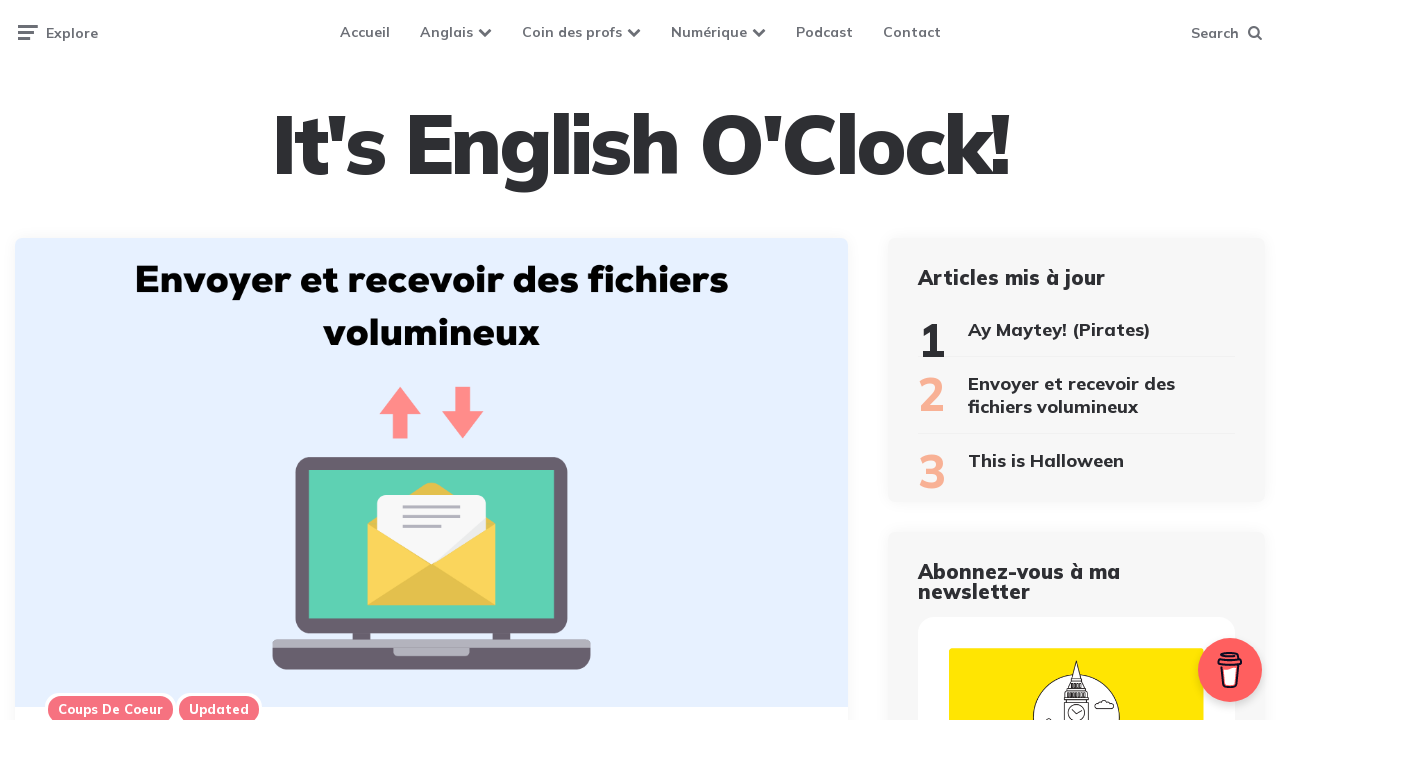

--- FILE ---
content_type: text/html; charset=UTF-8
request_url: https://itsenglishoclock.com/2022/05/15/envoyer-et-recevoir-des-fichiers-volumineux/
body_size: 38163
content:
<!DOCTYPE html>
<html lang="fr-FR">
<head>
<meta charset="UTF-8">
<meta name="viewport" content="width=device-width, initial-scale=1.0">
<link rel="profile" href="http://gmpg.org/xfn/11">

<title>Envoyer et recevoir des fichiers volumineux &#8211; It&#039;s English O&#039;Clock!</title>
<meta name='robots' content='max-image-preview:large' />
<!-- Jetpack Site Verification Tags -->
<link rel='dns-prefetch' href='//stats.wp.com' />
<link rel='dns-prefetch' href='//fonts.googleapis.com' />
<link rel="alternate" type="application/rss+xml" title="It&#039;s English O&#039;Clock! &raquo; Flux" href="https://itsenglishoclock.com/feed/" />
<link rel="alternate" type="application/rss+xml" title="It&#039;s English O&#039;Clock! &raquo; Flux des commentaires" href="https://itsenglishoclock.com/comments/feed/" />
<link rel="alternate" type="application/rss+xml" title="It&#039;s English O&#039;Clock! &raquo; Envoyer et recevoir des fichiers volumineux Flux des commentaires" href="https://itsenglishoclock.com/2022/05/15/envoyer-et-recevoir-des-fichiers-volumineux/feed/" />
<link rel="alternate" title="oEmbed (JSON)" type="application/json+oembed" href="https://itsenglishoclock.com/wp-json/oembed/1.0/embed?url=https%3A%2F%2Fitsenglishoclock.com%2F2022%2F05%2F15%2Fenvoyer-et-recevoir-des-fichiers-volumineux%2F" />
<link rel="alternate" title="oEmbed (XML)" type="text/xml+oembed" href="https://itsenglishoclock.com/wp-json/oembed/1.0/embed?url=https%3A%2F%2Fitsenglishoclock.com%2F2022%2F05%2F15%2Fenvoyer-et-recevoir-des-fichiers-volumineux%2F&#038;format=xml" />
<link rel='stylesheet' id='all-css-7c57f9128ace9e9832868a5f217e6c12' href='https://itsenglishoclock.com/_static/??-eJyVVEty2zAMvVBpNpm4jhedbjLTA/QAGYiEJDT8DUlVo5y+kGTL8k+xFlwA4Hv4PJCyDUJ5l9FlGUxTkUsykQ0GhfatMx60sN5R9lGqxDFt39vwnnJnMG3Y803eYEBboA4RGQApYU4D9uRdCSyMVx9pUzRk9Eqogc9O9F3cxRnofJNFFUnLoa3pJjllGo1J/k3SoiZAg7aHzo3AeIzCYAWq21hyX8M5NrfPQJfVFU1nEZQvS0QZmsKQGkfSdEwiQIwhMYbu0vQ2qCxKH63Yyam0QdJlLdkFSvFYqSBDuRswbQBxPqxLWNWwWWCs5CDbIQsXYoN3fPGQd7F55UflT/W+YUCn0Sli47d/A607+WekHvMYyJjy/S2B1IkMBe+3L4/Rs41JKiK6xbrqbeiPCHUQhooIsTv2x+4rWK5Z5yRj80FDhrL3G+PPjC9RjqUDQ5/XI5/fvC3KJdckzv05jbvJr342mjIOt/TN4TShf2ZzZA8JPmWx3T19X5epJV1hFjWCJlctirGEJwvV8opdoVlPicTXDn/WMS4G39rOn1+3+3W5+30Q0GLyFgceMGZ9B1cs/15EqsnebmCiYgKXCYzgd8Xd9t+FOE2AXz8ekwyrIHgXRnbCVlboMMJysTWE0M0oxzwTqX/sX3is5bnjQd0q7yv+GcY6eo7oC5+v3+bDyGSg6NG/7M+n3Y/X/fN++7L/D7hl098=' type='text/css' media='all' />
<style id='wpa-style-inline-css'>
:root { --admin-bar-top : 7px; }
/*# sourceURL=wpa-style-inline-css */
</style>
<style id='ez-toc-inline-css'>
div#ez-toc-container .ez-toc-title {font-size: 120%;}div#ez-toc-container .ez-toc-title {font-weight: 500;}div#ez-toc-container ul li , div#ez-toc-container ul li a {font-size: 95%;}div#ez-toc-container ul li , div#ez-toc-container ul li a {font-weight: 500;}div#ez-toc-container nav ul ul li {font-size: 90%;}.ez-toc-box-title {font-weight: bold; margin-bottom: 10px; text-align: center; text-transform: uppercase; letter-spacing: 1px; color: #666; padding-bottom: 5px;position:absolute;top:-4%;left:5%;background-color: inherit;transition: top 0.3s ease;}.ez-toc-box-title.toc-closed {top:-25%;}
.ez-toc-container-direction {direction: ltr;}.ez-toc-counter ul{counter-reset: item ;}.ez-toc-counter nav ul li a::before {content: counters(item, '.', decimal) '. ';display: inline-block;counter-increment: item;flex-grow: 0;flex-shrink: 0;margin-right: .2em; float: left; }.ez-toc-widget-direction {direction: ltr;}.ez-toc-widget-container ul{counter-reset: item ;}.ez-toc-widget-container nav ul li a::before {content: counters(item, '.', decimal) '. ';display: inline-block;counter-increment: item;flex-grow: 0;flex-shrink: 0;margin-right: .2em; float: left; }
/*# sourceURL=ez-toc-inline-css */
</style>
<style id='elementor-frontend-inline-css'>
@-webkit-keyframes ha_fadeIn{0%{opacity:0}to{opacity:1}}@keyframes ha_fadeIn{0%{opacity:0}to{opacity:1}}@-webkit-keyframes ha_zoomIn{0%{opacity:0;-webkit-transform:scale3d(.3,.3,.3);transform:scale3d(.3,.3,.3)}50%{opacity:1}}@keyframes ha_zoomIn{0%{opacity:0;-webkit-transform:scale3d(.3,.3,.3);transform:scale3d(.3,.3,.3)}50%{opacity:1}}@-webkit-keyframes ha_rollIn{0%{opacity:0;-webkit-transform:translate3d(-100%,0,0) rotate3d(0,0,1,-120deg);transform:translate3d(-100%,0,0) rotate3d(0,0,1,-120deg)}to{opacity:1}}@keyframes ha_rollIn{0%{opacity:0;-webkit-transform:translate3d(-100%,0,0) rotate3d(0,0,1,-120deg);transform:translate3d(-100%,0,0) rotate3d(0,0,1,-120deg)}to{opacity:1}}@-webkit-keyframes ha_bounce{0%,20%,53%,to{-webkit-animation-timing-function:cubic-bezier(.215,.61,.355,1);animation-timing-function:cubic-bezier(.215,.61,.355,1)}40%,43%{-webkit-transform:translate3d(0,-30px,0) scaleY(1.1);transform:translate3d(0,-30px,0) scaleY(1.1);-webkit-animation-timing-function:cubic-bezier(.755,.05,.855,.06);animation-timing-function:cubic-bezier(.755,.05,.855,.06)}70%{-webkit-transform:translate3d(0,-15px,0) scaleY(1.05);transform:translate3d(0,-15px,0) scaleY(1.05);-webkit-animation-timing-function:cubic-bezier(.755,.05,.855,.06);animation-timing-function:cubic-bezier(.755,.05,.855,.06)}80%{-webkit-transition-timing-function:cubic-bezier(.215,.61,.355,1);transition-timing-function:cubic-bezier(.215,.61,.355,1);-webkit-transform:translate3d(0,0,0) scaleY(.95);transform:translate3d(0,0,0) scaleY(.95)}90%{-webkit-transform:translate3d(0,-4px,0) scaleY(1.02);transform:translate3d(0,-4px,0) scaleY(1.02)}}@keyframes ha_bounce{0%,20%,53%,to{-webkit-animation-timing-function:cubic-bezier(.215,.61,.355,1);animation-timing-function:cubic-bezier(.215,.61,.355,1)}40%,43%{-webkit-transform:translate3d(0,-30px,0) scaleY(1.1);transform:translate3d(0,-30px,0) scaleY(1.1);-webkit-animation-timing-function:cubic-bezier(.755,.05,.855,.06);animation-timing-function:cubic-bezier(.755,.05,.855,.06)}70%{-webkit-transform:translate3d(0,-15px,0) scaleY(1.05);transform:translate3d(0,-15px,0) scaleY(1.05);-webkit-animation-timing-function:cubic-bezier(.755,.05,.855,.06);animation-timing-function:cubic-bezier(.755,.05,.855,.06)}80%{-webkit-transition-timing-function:cubic-bezier(.215,.61,.355,1);transition-timing-function:cubic-bezier(.215,.61,.355,1);-webkit-transform:translate3d(0,0,0) scaleY(.95);transform:translate3d(0,0,0) scaleY(.95)}90%{-webkit-transform:translate3d(0,-4px,0) scaleY(1.02);transform:translate3d(0,-4px,0) scaleY(1.02)}}@-webkit-keyframes ha_bounceIn{0%,20%,40%,60%,80%,to{-webkit-animation-timing-function:cubic-bezier(.215,.61,.355,1);animation-timing-function:cubic-bezier(.215,.61,.355,1)}0%{opacity:0;-webkit-transform:scale3d(.3,.3,.3);transform:scale3d(.3,.3,.3)}20%{-webkit-transform:scale3d(1.1,1.1,1.1);transform:scale3d(1.1,1.1,1.1)}40%{-webkit-transform:scale3d(.9,.9,.9);transform:scale3d(.9,.9,.9)}60%{opacity:1;-webkit-transform:scale3d(1.03,1.03,1.03);transform:scale3d(1.03,1.03,1.03)}80%{-webkit-transform:scale3d(.97,.97,.97);transform:scale3d(.97,.97,.97)}to{opacity:1}}@keyframes ha_bounceIn{0%,20%,40%,60%,80%,to{-webkit-animation-timing-function:cubic-bezier(.215,.61,.355,1);animation-timing-function:cubic-bezier(.215,.61,.355,1)}0%{opacity:0;-webkit-transform:scale3d(.3,.3,.3);transform:scale3d(.3,.3,.3)}20%{-webkit-transform:scale3d(1.1,1.1,1.1);transform:scale3d(1.1,1.1,1.1)}40%{-webkit-transform:scale3d(.9,.9,.9);transform:scale3d(.9,.9,.9)}60%{opacity:1;-webkit-transform:scale3d(1.03,1.03,1.03);transform:scale3d(1.03,1.03,1.03)}80%{-webkit-transform:scale3d(.97,.97,.97);transform:scale3d(.97,.97,.97)}to{opacity:1}}@-webkit-keyframes ha_flipInX{0%{opacity:0;-webkit-transform:perspective(400px) rotate3d(1,0,0,90deg);transform:perspective(400px) rotate3d(1,0,0,90deg);-webkit-animation-timing-function:ease-in;animation-timing-function:ease-in}40%{-webkit-transform:perspective(400px) rotate3d(1,0,0,-20deg);transform:perspective(400px) rotate3d(1,0,0,-20deg);-webkit-animation-timing-function:ease-in;animation-timing-function:ease-in}60%{opacity:1;-webkit-transform:perspective(400px) rotate3d(1,0,0,10deg);transform:perspective(400px) rotate3d(1,0,0,10deg)}80%{-webkit-transform:perspective(400px) rotate3d(1,0,0,-5deg);transform:perspective(400px) rotate3d(1,0,0,-5deg)}}@keyframes ha_flipInX{0%{opacity:0;-webkit-transform:perspective(400px) rotate3d(1,0,0,90deg);transform:perspective(400px) rotate3d(1,0,0,90deg);-webkit-animation-timing-function:ease-in;animation-timing-function:ease-in}40%{-webkit-transform:perspective(400px) rotate3d(1,0,0,-20deg);transform:perspective(400px) rotate3d(1,0,0,-20deg);-webkit-animation-timing-function:ease-in;animation-timing-function:ease-in}60%{opacity:1;-webkit-transform:perspective(400px) rotate3d(1,0,0,10deg);transform:perspective(400px) rotate3d(1,0,0,10deg)}80%{-webkit-transform:perspective(400px) rotate3d(1,0,0,-5deg);transform:perspective(400px) rotate3d(1,0,0,-5deg)}}@-webkit-keyframes ha_flipInY{0%{opacity:0;-webkit-transform:perspective(400px) rotate3d(0,1,0,90deg);transform:perspective(400px) rotate3d(0,1,0,90deg);-webkit-animation-timing-function:ease-in;animation-timing-function:ease-in}40%{-webkit-transform:perspective(400px) rotate3d(0,1,0,-20deg);transform:perspective(400px) rotate3d(0,1,0,-20deg);-webkit-animation-timing-function:ease-in;animation-timing-function:ease-in}60%{opacity:1;-webkit-transform:perspective(400px) rotate3d(0,1,0,10deg);transform:perspective(400px) rotate3d(0,1,0,10deg)}80%{-webkit-transform:perspective(400px) rotate3d(0,1,0,-5deg);transform:perspective(400px) rotate3d(0,1,0,-5deg)}}@keyframes ha_flipInY{0%{opacity:0;-webkit-transform:perspective(400px) rotate3d(0,1,0,90deg);transform:perspective(400px) rotate3d(0,1,0,90deg);-webkit-animation-timing-function:ease-in;animation-timing-function:ease-in}40%{-webkit-transform:perspective(400px) rotate3d(0,1,0,-20deg);transform:perspective(400px) rotate3d(0,1,0,-20deg);-webkit-animation-timing-function:ease-in;animation-timing-function:ease-in}60%{opacity:1;-webkit-transform:perspective(400px) rotate3d(0,1,0,10deg);transform:perspective(400px) rotate3d(0,1,0,10deg)}80%{-webkit-transform:perspective(400px) rotate3d(0,1,0,-5deg);transform:perspective(400px) rotate3d(0,1,0,-5deg)}}@-webkit-keyframes ha_swing{20%{-webkit-transform:rotate3d(0,0,1,15deg);transform:rotate3d(0,0,1,15deg)}40%{-webkit-transform:rotate3d(0,0,1,-10deg);transform:rotate3d(0,0,1,-10deg)}60%{-webkit-transform:rotate3d(0,0,1,5deg);transform:rotate3d(0,0,1,5deg)}80%{-webkit-transform:rotate3d(0,0,1,-5deg);transform:rotate3d(0,0,1,-5deg)}}@keyframes ha_swing{20%{-webkit-transform:rotate3d(0,0,1,15deg);transform:rotate3d(0,0,1,15deg)}40%{-webkit-transform:rotate3d(0,0,1,-10deg);transform:rotate3d(0,0,1,-10deg)}60%{-webkit-transform:rotate3d(0,0,1,5deg);transform:rotate3d(0,0,1,5deg)}80%{-webkit-transform:rotate3d(0,0,1,-5deg);transform:rotate3d(0,0,1,-5deg)}}@-webkit-keyframes ha_slideInDown{0%{visibility:visible;-webkit-transform:translate3d(0,-100%,0);transform:translate3d(0,-100%,0)}}@keyframes ha_slideInDown{0%{visibility:visible;-webkit-transform:translate3d(0,-100%,0);transform:translate3d(0,-100%,0)}}@-webkit-keyframes ha_slideInUp{0%{visibility:visible;-webkit-transform:translate3d(0,100%,0);transform:translate3d(0,100%,0)}}@keyframes ha_slideInUp{0%{visibility:visible;-webkit-transform:translate3d(0,100%,0);transform:translate3d(0,100%,0)}}@-webkit-keyframes ha_slideInLeft{0%{visibility:visible;-webkit-transform:translate3d(-100%,0,0);transform:translate3d(-100%,0,0)}}@keyframes ha_slideInLeft{0%{visibility:visible;-webkit-transform:translate3d(-100%,0,0);transform:translate3d(-100%,0,0)}}@-webkit-keyframes ha_slideInRight{0%{visibility:visible;-webkit-transform:translate3d(100%,0,0);transform:translate3d(100%,0,0)}}@keyframes ha_slideInRight{0%{visibility:visible;-webkit-transform:translate3d(100%,0,0);transform:translate3d(100%,0,0)}}.ha_fadeIn{-webkit-animation-name:ha_fadeIn;animation-name:ha_fadeIn}.ha_zoomIn{-webkit-animation-name:ha_zoomIn;animation-name:ha_zoomIn}.ha_rollIn{-webkit-animation-name:ha_rollIn;animation-name:ha_rollIn}.ha_bounce{-webkit-transform-origin:center bottom;-ms-transform-origin:center bottom;transform-origin:center bottom;-webkit-animation-name:ha_bounce;animation-name:ha_bounce}.ha_bounceIn{-webkit-animation-name:ha_bounceIn;animation-name:ha_bounceIn;-webkit-animation-duration:.75s;-webkit-animation-duration:calc(var(--animate-duration)*.75);animation-duration:.75s;animation-duration:calc(var(--animate-duration)*.75)}.ha_flipInX,.ha_flipInY{-webkit-animation-name:ha_flipInX;animation-name:ha_flipInX;-webkit-backface-visibility:visible!important;backface-visibility:visible!important}.ha_flipInY{-webkit-animation-name:ha_flipInY;animation-name:ha_flipInY}.ha_swing{-webkit-transform-origin:top center;-ms-transform-origin:top center;transform-origin:top center;-webkit-animation-name:ha_swing;animation-name:ha_swing}.ha_slideInDown{-webkit-animation-name:ha_slideInDown;animation-name:ha_slideInDown}.ha_slideInUp{-webkit-animation-name:ha_slideInUp;animation-name:ha_slideInUp}.ha_slideInLeft{-webkit-animation-name:ha_slideInLeft;animation-name:ha_slideInLeft}.ha_slideInRight{-webkit-animation-name:ha_slideInRight;animation-name:ha_slideInRight}.ha-css-transform-yes{-webkit-transition-duration:var(--ha-tfx-transition-duration, .2s);transition-duration:var(--ha-tfx-transition-duration, .2s);-webkit-transition-property:-webkit-transform;transition-property:transform;transition-property:transform,-webkit-transform;-webkit-transform:translate(var(--ha-tfx-translate-x, 0),var(--ha-tfx-translate-y, 0)) scale(var(--ha-tfx-scale-x, 1),var(--ha-tfx-scale-y, 1)) skew(var(--ha-tfx-skew-x, 0),var(--ha-tfx-skew-y, 0)) rotateX(var(--ha-tfx-rotate-x, 0)) rotateY(var(--ha-tfx-rotate-y, 0)) rotateZ(var(--ha-tfx-rotate-z, 0));transform:translate(var(--ha-tfx-translate-x, 0),var(--ha-tfx-translate-y, 0)) scale(var(--ha-tfx-scale-x, 1),var(--ha-tfx-scale-y, 1)) skew(var(--ha-tfx-skew-x, 0),var(--ha-tfx-skew-y, 0)) rotateX(var(--ha-tfx-rotate-x, 0)) rotateY(var(--ha-tfx-rotate-y, 0)) rotateZ(var(--ha-tfx-rotate-z, 0))}.ha-css-transform-yes:hover{-webkit-transform:translate(var(--ha-tfx-translate-x-hover, var(--ha-tfx-translate-x, 0)),var(--ha-tfx-translate-y-hover, var(--ha-tfx-translate-y, 0))) scale(var(--ha-tfx-scale-x-hover, var(--ha-tfx-scale-x, 1)),var(--ha-tfx-scale-y-hover, var(--ha-tfx-scale-y, 1))) skew(var(--ha-tfx-skew-x-hover, var(--ha-tfx-skew-x, 0)),var(--ha-tfx-skew-y-hover, var(--ha-tfx-skew-y, 0))) rotateX(var(--ha-tfx-rotate-x-hover, var(--ha-tfx-rotate-x, 0))) rotateY(var(--ha-tfx-rotate-y-hover, var(--ha-tfx-rotate-y, 0))) rotateZ(var(--ha-tfx-rotate-z-hover, var(--ha-tfx-rotate-z, 0)));transform:translate(var(--ha-tfx-translate-x-hover, var(--ha-tfx-translate-x, 0)),var(--ha-tfx-translate-y-hover, var(--ha-tfx-translate-y, 0))) scale(var(--ha-tfx-scale-x-hover, var(--ha-tfx-scale-x, 1)),var(--ha-tfx-scale-y-hover, var(--ha-tfx-scale-y, 1))) skew(var(--ha-tfx-skew-x-hover, var(--ha-tfx-skew-x, 0)),var(--ha-tfx-skew-y-hover, var(--ha-tfx-skew-y, 0))) rotateX(var(--ha-tfx-rotate-x-hover, var(--ha-tfx-rotate-x, 0))) rotateY(var(--ha-tfx-rotate-y-hover, var(--ha-tfx-rotate-y, 0))) rotateZ(var(--ha-tfx-rotate-z-hover, var(--ha-tfx-rotate-z, 0)))}.happy-addon>.elementor-widget-container{word-wrap:break-word;overflow-wrap:break-word}.happy-addon>.elementor-widget-container,.happy-addon>.elementor-widget-container *{-webkit-box-sizing:border-box;box-sizing:border-box}.happy-addon:not(:has(.elementor-widget-container)),.happy-addon:not(:has(.elementor-widget-container)) *{-webkit-box-sizing:border-box;box-sizing:border-box;word-wrap:break-word;overflow-wrap:break-word}.happy-addon p:empty{display:none}.happy-addon .elementor-inline-editing{min-height:auto!important}.happy-addon-pro img{max-width:100%;height:auto;-o-object-fit:cover;object-fit:cover}.ha-screen-reader-text{position:absolute;overflow:hidden;clip:rect(1px,1px,1px,1px);margin:-1px;padding:0;width:1px;height:1px;border:0;word-wrap:normal!important;-webkit-clip-path:inset(50%);clip-path:inset(50%)}.ha-has-bg-overlay>.elementor-widget-container{position:relative;z-index:1}.ha-has-bg-overlay>.elementor-widget-container:before{position:absolute;top:0;left:0;z-index:-1;width:100%;height:100%;content:""}.ha-has-bg-overlay:not(:has(.elementor-widget-container)){position:relative;z-index:1}.ha-has-bg-overlay:not(:has(.elementor-widget-container)):before{position:absolute;top:0;left:0;z-index:-1;width:100%;height:100%;content:""}.ha-popup--is-enabled .ha-js-popup,.ha-popup--is-enabled .ha-js-popup img{cursor:-webkit-zoom-in!important;cursor:zoom-in!important}.mfp-wrap .mfp-arrow,.mfp-wrap .mfp-close{background-color:transparent}.mfp-wrap .mfp-arrow:focus,.mfp-wrap .mfp-close:focus{outline-width:thin}.ha-advanced-tooltip-enable{position:relative;cursor:pointer;--ha-tooltip-arrow-color:black;--ha-tooltip-arrow-distance:0}.ha-advanced-tooltip-enable .ha-advanced-tooltip-content{position:absolute;z-index:999;display:none;padding:5px 0;width:120px;height:auto;border-radius:6px;background-color:#000;color:#fff;text-align:center;opacity:0}.ha-advanced-tooltip-enable .ha-advanced-tooltip-content::after{position:absolute;border-width:5px;border-style:solid;content:""}.ha-advanced-tooltip-enable .ha-advanced-tooltip-content.no-arrow::after{visibility:hidden}.ha-advanced-tooltip-enable .ha-advanced-tooltip-content.show{display:inline-block;opacity:1}.ha-advanced-tooltip-enable.ha-advanced-tooltip-top .ha-advanced-tooltip-content,body[data-elementor-device-mode=tablet] .ha-advanced-tooltip-enable.ha-advanced-tooltip-tablet-top .ha-advanced-tooltip-content{top:unset;right:0;bottom:calc(101% + var(--ha-tooltip-arrow-distance));left:0;margin:0 auto}.ha-advanced-tooltip-enable.ha-advanced-tooltip-top .ha-advanced-tooltip-content::after,body[data-elementor-device-mode=tablet] .ha-advanced-tooltip-enable.ha-advanced-tooltip-tablet-top .ha-advanced-tooltip-content::after{top:100%;right:unset;bottom:unset;left:50%;border-color:var(--ha-tooltip-arrow-color) transparent transparent transparent;-webkit-transform:translateX(-50%);-ms-transform:translateX(-50%);transform:translateX(-50%)}.ha-advanced-tooltip-enable.ha-advanced-tooltip-bottom .ha-advanced-tooltip-content,body[data-elementor-device-mode=tablet] .ha-advanced-tooltip-enable.ha-advanced-tooltip-tablet-bottom .ha-advanced-tooltip-content{top:calc(101% + var(--ha-tooltip-arrow-distance));right:0;bottom:unset;left:0;margin:0 auto}.ha-advanced-tooltip-enable.ha-advanced-tooltip-bottom .ha-advanced-tooltip-content::after,body[data-elementor-device-mode=tablet] .ha-advanced-tooltip-enable.ha-advanced-tooltip-tablet-bottom .ha-advanced-tooltip-content::after{top:unset;right:unset;bottom:100%;left:50%;border-color:transparent transparent var(--ha-tooltip-arrow-color) transparent;-webkit-transform:translateX(-50%);-ms-transform:translateX(-50%);transform:translateX(-50%)}.ha-advanced-tooltip-enable.ha-advanced-tooltip-left .ha-advanced-tooltip-content,body[data-elementor-device-mode=tablet] .ha-advanced-tooltip-enable.ha-advanced-tooltip-tablet-left .ha-advanced-tooltip-content{top:50%;right:calc(101% + var(--ha-tooltip-arrow-distance));bottom:unset;left:unset;-webkit-transform:translateY(-50%);-ms-transform:translateY(-50%);transform:translateY(-50%)}.ha-advanced-tooltip-enable.ha-advanced-tooltip-left .ha-advanced-tooltip-content::after,body[data-elementor-device-mode=tablet] .ha-advanced-tooltip-enable.ha-advanced-tooltip-tablet-left .ha-advanced-tooltip-content::after{top:50%;right:unset;bottom:unset;left:100%;border-color:transparent transparent transparent var(--ha-tooltip-arrow-color);-webkit-transform:translateY(-50%);-ms-transform:translateY(-50%);transform:translateY(-50%)}.ha-advanced-tooltip-enable.ha-advanced-tooltip-right .ha-advanced-tooltip-content,body[data-elementor-device-mode=tablet] .ha-advanced-tooltip-enable.ha-advanced-tooltip-tablet-right .ha-advanced-tooltip-content{top:50%;right:unset;bottom:unset;left:calc(101% + var(--ha-tooltip-arrow-distance));-webkit-transform:translateY(-50%);-ms-transform:translateY(-50%);transform:translateY(-50%)}.ha-advanced-tooltip-enable.ha-advanced-tooltip-right .ha-advanced-tooltip-content::after,body[data-elementor-device-mode=tablet] .ha-advanced-tooltip-enable.ha-advanced-tooltip-tablet-right .ha-advanced-tooltip-content::after{top:50%;right:100%;bottom:unset;left:unset;border-color:transparent var(--ha-tooltip-arrow-color) transparent transparent;-webkit-transform:translateY(-50%);-ms-transform:translateY(-50%);transform:translateY(-50%)}body[data-elementor-device-mode=mobile] .ha-advanced-tooltip-enable.ha-advanced-tooltip-mobile-top .ha-advanced-tooltip-content{top:unset;right:0;bottom:calc(101% + var(--ha-tooltip-arrow-distance));left:0;margin:0 auto}body[data-elementor-device-mode=mobile] .ha-advanced-tooltip-enable.ha-advanced-tooltip-mobile-top .ha-advanced-tooltip-content::after{top:100%;right:unset;bottom:unset;left:50%;border-color:var(--ha-tooltip-arrow-color) transparent transparent transparent;-webkit-transform:translateX(-50%);-ms-transform:translateX(-50%);transform:translateX(-50%)}body[data-elementor-device-mode=mobile] .ha-advanced-tooltip-enable.ha-advanced-tooltip-mobile-bottom .ha-advanced-tooltip-content{top:calc(101% + var(--ha-tooltip-arrow-distance));right:0;bottom:unset;left:0;margin:0 auto}body[data-elementor-device-mode=mobile] .ha-advanced-tooltip-enable.ha-advanced-tooltip-mobile-bottom .ha-advanced-tooltip-content::after{top:unset;right:unset;bottom:100%;left:50%;border-color:transparent transparent var(--ha-tooltip-arrow-color) transparent;-webkit-transform:translateX(-50%);-ms-transform:translateX(-50%);transform:translateX(-50%)}body[data-elementor-device-mode=mobile] .ha-advanced-tooltip-enable.ha-advanced-tooltip-mobile-left .ha-advanced-tooltip-content{top:50%;right:calc(101% + var(--ha-tooltip-arrow-distance));bottom:unset;left:unset;-webkit-transform:translateY(-50%);-ms-transform:translateY(-50%);transform:translateY(-50%)}body[data-elementor-device-mode=mobile] .ha-advanced-tooltip-enable.ha-advanced-tooltip-mobile-left .ha-advanced-tooltip-content::after{top:50%;right:unset;bottom:unset;left:100%;border-color:transparent transparent transparent var(--ha-tooltip-arrow-color);-webkit-transform:translateY(-50%);-ms-transform:translateY(-50%);transform:translateY(-50%)}body[data-elementor-device-mode=mobile] .ha-advanced-tooltip-enable.ha-advanced-tooltip-mobile-right .ha-advanced-tooltip-content{top:50%;right:unset;bottom:unset;left:calc(101% + var(--ha-tooltip-arrow-distance));-webkit-transform:translateY(-50%);-ms-transform:translateY(-50%);transform:translateY(-50%)}body[data-elementor-device-mode=mobile] .ha-advanced-tooltip-enable.ha-advanced-tooltip-mobile-right .ha-advanced-tooltip-content::after{top:50%;right:100%;bottom:unset;left:unset;border-color:transparent var(--ha-tooltip-arrow-color) transparent transparent;-webkit-transform:translateY(-50%);-ms-transform:translateY(-50%);transform:translateY(-50%)}body.elementor-editor-active .happy-addon.ha-gravityforms .gform_wrapper{display:block!important}.ha-scroll-to-top-wrap.ha-scroll-to-top-hide{display:none}.ha-scroll-to-top-wrap.edit-mode,.ha-scroll-to-top-wrap.single-page-off{display:none!important}.ha-scroll-to-top-button{position:fixed;right:15px;bottom:15px;z-index:9999;display:-webkit-box;display:-webkit-flex;display:-ms-flexbox;display:flex;-webkit-box-align:center;-webkit-align-items:center;align-items:center;-ms-flex-align:center;-webkit-box-pack:center;-ms-flex-pack:center;-webkit-justify-content:center;justify-content:center;width:50px;height:50px;border-radius:50px;background-color:#5636d1;color:#fff;text-align:center;opacity:1;cursor:pointer;-webkit-transition:all .3s;transition:all .3s}.ha-scroll-to-top-button i{color:#fff;font-size:16px}.ha-scroll-to-top-button:hover{background-color:#e2498a}
/*# sourceURL=elementor-frontend-inline-css */
</style>
<style id='wp-img-auto-sizes-contain-inline-css'>
img:is([sizes=auto i],[sizes^="auto," i]){contain-intrinsic-size:3000px 1500px}
/*# sourceURL=wp-img-auto-sizes-contain-inline-css */
</style>
<style id='wp-emoji-styles-inline-css'>

	img.wp-smiley, img.emoji {
		display: inline !important;
		border: none !important;
		box-shadow: none !important;
		height: 1em !important;
		width: 1em !important;
		margin: 0 0.07em !important;
		vertical-align: -0.1em !important;
		background: none !important;
		padding: 0 !important;
	}
/*# sourceURL=wp-emoji-styles-inline-css */
</style>
<style id='classic-theme-styles-inline-css'>
.wp-block-button__link{background-color:#32373c;border-radius:9999px;box-shadow:none;color:#fff;font-size:1.125em;padding:calc(.667em + 2px) calc(1.333em + 2px);text-decoration:none}.wp-block-file__button{background:#32373c;color:#fff}.wp-block-accordion-heading{margin:0}.wp-block-accordion-heading__toggle{background-color:inherit!important;color:inherit!important}.wp-block-accordion-heading__toggle:not(:focus-visible){outline:none}.wp-block-accordion-heading__toggle:focus,.wp-block-accordion-heading__toggle:hover{background-color:inherit!important;border:none;box-shadow:none;color:inherit;padding:var(--wp--preset--spacing--20,1em) 0;text-decoration:none}.wp-block-accordion-heading__toggle:focus-visible{outline:auto;outline-offset:0}
/*# sourceURL=https://itsenglishoclock.com/wp-content/plugins/gutenberg/build/styles/block-library/classic.min.css */
</style>
<style id='jetpack-sharing-buttons-style-inline-css'>
.jetpack-sharing-buttons__services-list{display:flex;flex-direction:row;flex-wrap:wrap;gap:0;list-style-type:none;margin:5px;padding:0}.jetpack-sharing-buttons__services-list.has-small-icon-size{font-size:12px}.jetpack-sharing-buttons__services-list.has-normal-icon-size{font-size:16px}.jetpack-sharing-buttons__services-list.has-large-icon-size{font-size:24px}.jetpack-sharing-buttons__services-list.has-huge-icon-size{font-size:36px}@media print{.jetpack-sharing-buttons__services-list{display:none!important}}.editor-styles-wrapper .wp-block-jetpack-sharing-buttons{gap:0;padding-inline-start:0}ul.jetpack-sharing-buttons__services-list.has-background{padding:1.25em 2.375em}
/*# sourceURL=https://itsenglishoclock.com/wp-content/plugins/jetpack/_inc/blocks/sharing-buttons/view.css */
</style>
<style id='global-styles-inline-css'>
:root{--wp--preset--aspect-ratio--square: 1;--wp--preset--aspect-ratio--4-3: 4/3;--wp--preset--aspect-ratio--3-4: 3/4;--wp--preset--aspect-ratio--3-2: 3/2;--wp--preset--aspect-ratio--2-3: 2/3;--wp--preset--aspect-ratio--16-9: 16/9;--wp--preset--aspect-ratio--9-16: 9/16;--wp--preset--color--black: #000000;--wp--preset--color--cyan-bluish-gray: #abb8c3;--wp--preset--color--white: #ffffff;--wp--preset--color--pale-pink: #f78da7;--wp--preset--color--vivid-red: #cf2e2e;--wp--preset--color--luminous-vivid-orange: #ff6900;--wp--preset--color--luminous-vivid-amber: #fcb900;--wp--preset--color--light-green-cyan: #7bdcb5;--wp--preset--color--vivid-green-cyan: #00d084;--wp--preset--color--pale-cyan-blue: #8ed1fc;--wp--preset--color--vivid-cyan-blue: #0693e3;--wp--preset--color--vivid-purple: #9b51e0;--wp--preset--color--theme-color-one: #6c5b7b;--wp--preset--color--theme-color-two: #f67280;--wp--preset--color--theme-color-three: #f8b195;--wp--preset--color--theme-color-four: #c06c84;--wp--preset--color--theme-color-five: #355c7d;--wp--preset--color--very-dark-grey: #2e2f33;--wp--preset--color--dark-grey: #45464b;--wp--preset--color--medium-grey: #94979e;--wp--preset--color--light-grey: #D3D3D3;--wp--preset--gradient--vivid-cyan-blue-to-vivid-purple: linear-gradient(135deg,rgb(6,147,227) 0%,rgb(155,81,224) 100%);--wp--preset--gradient--light-green-cyan-to-vivid-green-cyan: linear-gradient(135deg,rgb(122,220,180) 0%,rgb(0,208,130) 100%);--wp--preset--gradient--luminous-vivid-amber-to-luminous-vivid-orange: linear-gradient(135deg,rgb(252,185,0) 0%,rgb(255,105,0) 100%);--wp--preset--gradient--luminous-vivid-orange-to-vivid-red: linear-gradient(135deg,rgb(255,105,0) 0%,rgb(207,46,46) 100%);--wp--preset--gradient--very-light-gray-to-cyan-bluish-gray: linear-gradient(135deg,rgb(238,238,238) 0%,rgb(169,184,195) 100%);--wp--preset--gradient--cool-to-warm-spectrum: linear-gradient(135deg,rgb(74,234,220) 0%,rgb(151,120,209) 20%,rgb(207,42,186) 40%,rgb(238,44,130) 60%,rgb(251,105,98) 80%,rgb(254,248,76) 100%);--wp--preset--gradient--blush-light-purple: linear-gradient(135deg,rgb(255,206,236) 0%,rgb(152,150,240) 100%);--wp--preset--gradient--blush-bordeaux: linear-gradient(135deg,rgb(254,205,165) 0%,rgb(254,45,45) 50%,rgb(107,0,62) 100%);--wp--preset--gradient--luminous-dusk: linear-gradient(135deg,rgb(255,203,112) 0%,rgb(199,81,192) 50%,rgb(65,88,208) 100%);--wp--preset--gradient--pale-ocean: linear-gradient(135deg,rgb(255,245,203) 0%,rgb(182,227,212) 50%,rgb(51,167,181) 100%);--wp--preset--gradient--electric-grass: linear-gradient(135deg,rgb(202,248,128) 0%,rgb(113,206,126) 100%);--wp--preset--gradient--midnight: linear-gradient(135deg,rgb(2,3,129) 0%,rgb(40,116,252) 100%);--wp--preset--font-size--small: 13px;--wp--preset--font-size--medium: 20px;--wp--preset--font-size--large: 36px;--wp--preset--font-size--x-large: 42px;--wp--preset--spacing--20: 0.44rem;--wp--preset--spacing--30: 0.67rem;--wp--preset--spacing--40: 1rem;--wp--preset--spacing--50: 1.5rem;--wp--preset--spacing--60: 2.25rem;--wp--preset--spacing--70: 3.38rem;--wp--preset--spacing--80: 5.06rem;--wp--preset--shadow--natural: 6px 6px 9px rgba(0, 0, 0, 0.2);--wp--preset--shadow--deep: 12px 12px 50px rgba(0, 0, 0, 0.4);--wp--preset--shadow--sharp: 6px 6px 0px rgba(0, 0, 0, 0.2);--wp--preset--shadow--outlined: 6px 6px 0px -3px rgb(255, 255, 255), 6px 6px rgb(0, 0, 0);--wp--preset--shadow--crisp: 6px 6px 0px rgb(0, 0, 0);}:where(body) { margin: 0; }:where(.is-layout-flex){gap: 0.5em;}:where(.is-layout-grid){gap: 0.5em;}body .is-layout-flex{display: flex;}.is-layout-flex{flex-wrap: wrap;align-items: center;}.is-layout-flex > :is(*, div){margin: 0;}body .is-layout-grid{display: grid;}.is-layout-grid > :is(*, div){margin: 0;}body{padding-top: 0px;padding-right: 0px;padding-bottom: 0px;padding-left: 0px;}a:where(:not(.wp-element-button)){text-decoration: underline;}:root :where(.wp-element-button, .wp-block-button__link){background-color: #32373c;border-width: 0;color: #fff;font-family: inherit;font-size: inherit;font-style: inherit;font-weight: inherit;letter-spacing: inherit;line-height: inherit;padding-top: calc(0.667em + 2px);padding-right: calc(1.333em + 2px);padding-bottom: calc(0.667em + 2px);padding-left: calc(1.333em + 2px);text-decoration: none;text-transform: inherit;}.has-black-color{color: var(--wp--preset--color--black) !important;}.has-cyan-bluish-gray-color{color: var(--wp--preset--color--cyan-bluish-gray) !important;}.has-white-color{color: var(--wp--preset--color--white) !important;}.has-pale-pink-color{color: var(--wp--preset--color--pale-pink) !important;}.has-vivid-red-color{color: var(--wp--preset--color--vivid-red) !important;}.has-luminous-vivid-orange-color{color: var(--wp--preset--color--luminous-vivid-orange) !important;}.has-luminous-vivid-amber-color{color: var(--wp--preset--color--luminous-vivid-amber) !important;}.has-light-green-cyan-color{color: var(--wp--preset--color--light-green-cyan) !important;}.has-vivid-green-cyan-color{color: var(--wp--preset--color--vivid-green-cyan) !important;}.has-pale-cyan-blue-color{color: var(--wp--preset--color--pale-cyan-blue) !important;}.has-vivid-cyan-blue-color{color: var(--wp--preset--color--vivid-cyan-blue) !important;}.has-vivid-purple-color{color: var(--wp--preset--color--vivid-purple) !important;}.has-theme-color-one-color{color: var(--wp--preset--color--theme-color-one) !important;}.has-theme-color-two-color{color: var(--wp--preset--color--theme-color-two) !important;}.has-theme-color-three-color{color: var(--wp--preset--color--theme-color-three) !important;}.has-theme-color-four-color{color: var(--wp--preset--color--theme-color-four) !important;}.has-theme-color-five-color{color: var(--wp--preset--color--theme-color-five) !important;}.has-very-dark-grey-color{color: var(--wp--preset--color--very-dark-grey) !important;}.has-dark-grey-color{color: var(--wp--preset--color--dark-grey) !important;}.has-medium-grey-color{color: var(--wp--preset--color--medium-grey) !important;}.has-light-grey-color{color: var(--wp--preset--color--light-grey) !important;}.has-black-background-color{background-color: var(--wp--preset--color--black) !important;}.has-cyan-bluish-gray-background-color{background-color: var(--wp--preset--color--cyan-bluish-gray) !important;}.has-white-background-color{background-color: var(--wp--preset--color--white) !important;}.has-pale-pink-background-color{background-color: var(--wp--preset--color--pale-pink) !important;}.has-vivid-red-background-color{background-color: var(--wp--preset--color--vivid-red) !important;}.has-luminous-vivid-orange-background-color{background-color: var(--wp--preset--color--luminous-vivid-orange) !important;}.has-luminous-vivid-amber-background-color{background-color: var(--wp--preset--color--luminous-vivid-amber) !important;}.has-light-green-cyan-background-color{background-color: var(--wp--preset--color--light-green-cyan) !important;}.has-vivid-green-cyan-background-color{background-color: var(--wp--preset--color--vivid-green-cyan) !important;}.has-pale-cyan-blue-background-color{background-color: var(--wp--preset--color--pale-cyan-blue) !important;}.has-vivid-cyan-blue-background-color{background-color: var(--wp--preset--color--vivid-cyan-blue) !important;}.has-vivid-purple-background-color{background-color: var(--wp--preset--color--vivid-purple) !important;}.has-theme-color-one-background-color{background-color: var(--wp--preset--color--theme-color-one) !important;}.has-theme-color-two-background-color{background-color: var(--wp--preset--color--theme-color-two) !important;}.has-theme-color-three-background-color{background-color: var(--wp--preset--color--theme-color-three) !important;}.has-theme-color-four-background-color{background-color: var(--wp--preset--color--theme-color-four) !important;}.has-theme-color-five-background-color{background-color: var(--wp--preset--color--theme-color-five) !important;}.has-very-dark-grey-background-color{background-color: var(--wp--preset--color--very-dark-grey) !important;}.has-dark-grey-background-color{background-color: var(--wp--preset--color--dark-grey) !important;}.has-medium-grey-background-color{background-color: var(--wp--preset--color--medium-grey) !important;}.has-light-grey-background-color{background-color: var(--wp--preset--color--light-grey) !important;}.has-black-border-color{border-color: var(--wp--preset--color--black) !important;}.has-cyan-bluish-gray-border-color{border-color: var(--wp--preset--color--cyan-bluish-gray) !important;}.has-white-border-color{border-color: var(--wp--preset--color--white) !important;}.has-pale-pink-border-color{border-color: var(--wp--preset--color--pale-pink) !important;}.has-vivid-red-border-color{border-color: var(--wp--preset--color--vivid-red) !important;}.has-luminous-vivid-orange-border-color{border-color: var(--wp--preset--color--luminous-vivid-orange) !important;}.has-luminous-vivid-amber-border-color{border-color: var(--wp--preset--color--luminous-vivid-amber) !important;}.has-light-green-cyan-border-color{border-color: var(--wp--preset--color--light-green-cyan) !important;}.has-vivid-green-cyan-border-color{border-color: var(--wp--preset--color--vivid-green-cyan) !important;}.has-pale-cyan-blue-border-color{border-color: var(--wp--preset--color--pale-cyan-blue) !important;}.has-vivid-cyan-blue-border-color{border-color: var(--wp--preset--color--vivid-cyan-blue) !important;}.has-vivid-purple-border-color{border-color: var(--wp--preset--color--vivid-purple) !important;}.has-theme-color-one-border-color{border-color: var(--wp--preset--color--theme-color-one) !important;}.has-theme-color-two-border-color{border-color: var(--wp--preset--color--theme-color-two) !important;}.has-theme-color-three-border-color{border-color: var(--wp--preset--color--theme-color-three) !important;}.has-theme-color-four-border-color{border-color: var(--wp--preset--color--theme-color-four) !important;}.has-theme-color-five-border-color{border-color: var(--wp--preset--color--theme-color-five) !important;}.has-very-dark-grey-border-color{border-color: var(--wp--preset--color--very-dark-grey) !important;}.has-dark-grey-border-color{border-color: var(--wp--preset--color--dark-grey) !important;}.has-medium-grey-border-color{border-color: var(--wp--preset--color--medium-grey) !important;}.has-light-grey-border-color{border-color: var(--wp--preset--color--light-grey) !important;}.has-vivid-cyan-blue-to-vivid-purple-gradient-background{background: var(--wp--preset--gradient--vivid-cyan-blue-to-vivid-purple) !important;}.has-light-green-cyan-to-vivid-green-cyan-gradient-background{background: var(--wp--preset--gradient--light-green-cyan-to-vivid-green-cyan) !important;}.has-luminous-vivid-amber-to-luminous-vivid-orange-gradient-background{background: var(--wp--preset--gradient--luminous-vivid-amber-to-luminous-vivid-orange) !important;}.has-luminous-vivid-orange-to-vivid-red-gradient-background{background: var(--wp--preset--gradient--luminous-vivid-orange-to-vivid-red) !important;}.has-very-light-gray-to-cyan-bluish-gray-gradient-background{background: var(--wp--preset--gradient--very-light-gray-to-cyan-bluish-gray) !important;}.has-cool-to-warm-spectrum-gradient-background{background: var(--wp--preset--gradient--cool-to-warm-spectrum) !important;}.has-blush-light-purple-gradient-background{background: var(--wp--preset--gradient--blush-light-purple) !important;}.has-blush-bordeaux-gradient-background{background: var(--wp--preset--gradient--blush-bordeaux) !important;}.has-luminous-dusk-gradient-background{background: var(--wp--preset--gradient--luminous-dusk) !important;}.has-pale-ocean-gradient-background{background: var(--wp--preset--gradient--pale-ocean) !important;}.has-electric-grass-gradient-background{background: var(--wp--preset--gradient--electric-grass) !important;}.has-midnight-gradient-background{background: var(--wp--preset--gradient--midnight) !important;}.has-small-font-size{font-size: var(--wp--preset--font-size--small) !important;}.has-medium-font-size{font-size: var(--wp--preset--font-size--medium) !important;}.has-large-font-size{font-size: var(--wp--preset--font-size--large) !important;}.has-x-large-font-size{font-size: var(--wp--preset--font-size--x-large) !important;}
:where(.wp-block-columns.is-layout-flex){gap: 2em;}:where(.wp-block-columns.is-layout-grid){gap: 2em;}
:root :where(.wp-block-pullquote){font-size: 1.5em;line-height: 1.6;}
:where(.wp-block-post-template.is-layout-flex){gap: 1.25em;}:where(.wp-block-post-template.is-layout-grid){gap: 1.25em;}
:where(.wp-block-term-template.is-layout-flex){gap: 1.25em;}:where(.wp-block-term-template.is-layout-grid){gap: 1.25em;}
/*# sourceURL=global-styles-inline-css */
</style>
<link rel='stylesheet' id='dashicons-css' href='https://itsenglishoclock.com/wp-includes/css/dashicons.min.css?ver=6.9' media='all' />
<link rel='stylesheet' id='ruki-google-font-mulish-css' href='https://fonts.googleapis.com/css2?family=Mulish:ital,wght@0,400;0,500;0,600;0,700;0,800;0,900;1,400;1,600;1,700;1,800;1,900&#038;display=swap' media='all' />
<script src="https://itsenglishoclock.com/wp-includes/js/jquery/jquery.min.js?ver=3.7.1" id="jquery-core-js"></script>
<script id="sdm-scripts-js-extra">
var sdm_ajax_script = {"ajaxurl":"https://itsenglishoclock.com/wp-admin/admin-ajax.php"};
//# sourceURL=sdm-scripts-js-extra
</script>
<script type='text/javascript'  src='https://itsenglishoclock.com/_static/??-eJx1kN1OwzAMhV8IL6Igfi4QjzKljbt5i+MQJ6v69rhqywUDKZIln+PPPnFTBkpDbAHVXex9NSzzVoDpVHzFA1M6XPTBmXmQVDFVxw1ybCdK6kiSKHhV0upNMswgciXU30P7RN9mRj/IOCK63PpIwzJlbWAED6sCq/IfRIlzRAgypSg+AEuiKmUBaeDjlI86FMr17op6Rra0pV1pMbO/T7fvwGjWtFAtHlZ1kXo3mgn8hCqMC+D2DHom1r++aQedfc4z/ODAhyDW3qg3TMF2BGHLXGic3Vo24id/PL6+vL133VPXfQP6AqMJ'></script>
<link rel="https://api.w.org/" href="https://itsenglishoclock.com/wp-json/" /><link rel="alternate" title="JSON" type="application/json" href="https://itsenglishoclock.com/wp-json/wp/v2/posts/5710" /><link rel="EditURI" type="application/rsd+xml" title="RSD" href="https://itsenglishoclock.com/xmlrpc.php?rsd" />
<meta name="generator" content="WordPress 6.9" />
<link rel="canonical" href="https://itsenglishoclock.com/2022/05/15/envoyer-et-recevoir-des-fichiers-volumineux/" />
<link rel='shortlink' href='https://itsenglishoclock.com/?p=5710' />
        <script data-name="BMC-Widget" src="https://cdnjs.buymeacoffee.com/1.0.0/widget.prod.min.js" data-id="englishoclock" data-description="" data-message="" data-color="#FF5F5F" data-position="right" data-x_margin="18" data-y_margin="18">
        </script>
        <meta name="mpu-version" content="1.2.8" />
<!-- Global site tag (gtag.js) - Google Analytics -->
<script async src="https://www.googletagmanager.com/gtag/js?id=UA-147397559-1"></script>
<script>
  window.dataLayer = window.dataLayer || [];
  function gtag(){dataLayer.push(arguments);}
  gtag('js', new Date());

  gtag('config', '');
</script>

  	<style>img#wpstats{display:none}</style>
		

	<style id="ruki-custom-css-vars">
	:root {
	--body-background:#ffffff;
--entry-title-link-color:#000000;
--custom-header-background:#ffffff;
--widget-background:#f7f7f7;
--special-widget-background:#000000;
--footer-background:#fcfcfc;
	}
	</style>

	
		<style id="ruki-custom-post-block-css">
		.ruki_home_block_1 .flex-box.has-post-thumbnail:not(.disabled-post-thumbnail):not(.cover) .entry-meta.before-title ul li:not(.category-list) { border-color: #ffffff; }
.ruki_home_block_1 .flex-box.has-post-thumbnail:not(.disabled-post-thumbnail):not(.cover) .entry-meta li.entry-read-time { background: #ffffff; }
		</style>

		<meta name="generator" content="Elementor 3.34.2; features: additional_custom_breakpoints; settings: css_print_method-external, google_font-enabled, font_display-auto">
			<style>
				.e-con.e-parent:nth-of-type(n+4):not(.e-lazyloaded):not(.e-no-lazyload),
				.e-con.e-parent:nth-of-type(n+4):not(.e-lazyloaded):not(.e-no-lazyload) * {
					background-image: none !important;
				}
				@media screen and (max-height: 1024px) {
					.e-con.e-parent:nth-of-type(n+3):not(.e-lazyloaded):not(.e-no-lazyload),
					.e-con.e-parent:nth-of-type(n+3):not(.e-lazyloaded):not(.e-no-lazyload) * {
						background-image: none !important;
					}
				}
				@media screen and (max-height: 640px) {
					.e-con.e-parent:nth-of-type(n+2):not(.e-lazyloaded):not(.e-no-lazyload),
					.e-con.e-parent:nth-of-type(n+2):not(.e-lazyloaded):not(.e-no-lazyload) * {
						background-image: none !important;
					}
				}
			</style>
			<style id="custom-background-css">
body.custom-background { background-color: #ffffff; }
</style>
	<link rel="icon" href="https://itsenglishoclock.com/wp-content/uploads/2023/04/cropped-Logo-du-site-Its-English-OClock-32x32.png" sizes="32x32" />
<link rel="icon" href="https://itsenglishoclock.com/wp-content/uploads/2023/04/cropped-Logo-du-site-Its-English-OClock-192x192.png" sizes="192x192" />
<link rel="apple-touch-icon" href="https://itsenglishoclock.com/wp-content/uploads/2023/04/cropped-Logo-du-site-Its-English-OClock-180x180.png" />
<meta name="msapplication-TileImage" content="https://itsenglishoclock.com/wp-content/uploads/2023/04/cropped-Logo-du-site-Its-English-OClock-270x270.png" />
</head>

<body class="wp-singular post-template-default single single-post postid-5710 single-format-standard custom-background wp-theme-ruki has-related-posts ally-default has-sidebar has-sticky-nav has-sticky-nav-mobile has-custom-header has-post-nav has-comments elementor-default elementor-kit-2859 elementor-page elementor-page-5710">
	
	<!-- fade the body when slide menu is active -->
	<div class="body-fade"></div>

	
	<header id="site-header" class="site-header logo-below-nav sticky-nav sticky-mobile-nav">

		<!-- mobile header  -->
		<div class="mobile-header mobile-only">

			<div class="toggle toggle-menu mobile-toggle">
								<span><i class="icon-ruki-menu"></i></span><span class="screen-reader-text">Menu</span>
							</div>
			<div class="logo-wrapper"><a href="https://itsenglishoclock.com/" class="custom-logo-link" rel="home">It&#039;s English O&#039;Clock!</a></div>			<div class="toggle toggle-search mobile-toggle">
								<span><i class="icon-search"></i></span><span class="screen-reader-text">Search</span>
							</div>

		</div>
		<!-- .mobile header -->

		<div class="container header-layout-wrapper">

			

	<div class="primary-menu-container">

		<div class="toggle toggle-menu">
						<span class="has-toggle-text"><i class="icon-ruki-menu"></i>Explore</span>
					</div>

	    <nav class="menu-primary-navigation-container"><ul id="primary-nav" class="primary-nav"><li id="menu-item-1908" class="menu-item menu-item-type-custom menu-item-object-custom menu-item-home menu-item-1908"><a href="https://itsenglishoclock.com">Accueil</a></li>
<li id="menu-item-3024" class="menu-item menu-item-type-taxonomy menu-item-object-category menu-item-has-children menu-item-3024"><a href="https://itsenglishoclock.com/category/anglais-3/">Anglais</a>
<ul class="sub-menu">
	<li id="menu-item-1167" class="menu-item menu-item-type-post_type menu-item-object-page menu-item-has-children menu-item-1167"><a href="https://itsenglishoclock.com/divers/">Apprendre en jouant</a>
	<ul class="sub-menu">
		<li id="menu-item-684" class="menu-item menu-item-type-custom menu-item-object-custom menu-item-684"><a target="_blank" href="https://crollo.netboard.me/pressplay/?link=6Smz9qHr-1h4p3mVE-irqTJCaT">Jeux numériques</a></li>
		<li id="menu-item-2819" class="menu-item menu-item-type-post_type menu-item-object-post menu-item-2819"><a href="https://itsenglishoclock.com/2021/04/12/learn-english-with-songs/">Learn English with Songs</a></li>
		<li id="menu-item-101" class="menu-item menu-item-type-post_type menu-item-object-page menu-item-101"><a href="https://itsenglishoclock.com/escape-games/">Mes Jeux Sérieux</a></li>
		<li id="menu-item-744" class="menu-item menu-item-type-post_type menu-item-object-page menu-item-744"><a href="https://itsenglishoclock.com/phonologie/">Phonologie</a></li>
	</ul>
</li>
	<li id="menu-item-1159" class="menu-item menu-item-type-post_type menu-item-object-page menu-item-has-children menu-item-1159"><a href="https://itsenglishoclock.com/sequences-2/">Créer une séquence</a>
	<ul class="sub-menu">
		<li id="menu-item-1582" class="menu-item menu-item-type-post_type menu-item-object-page menu-item-has-children menu-item-1582"><a href="https://itsenglishoclock.com/celebrations/">Ressources par thème</a>
		<ul class="sub-menu">
			<li id="menu-item-4243" class="menu-item menu-item-type-post_type menu-item-object-page menu-item-4243"><a href="https://itsenglishoclock.com/9-11-sequence-unit-ressources/">9/11</a></li>
			<li id="menu-item-5598" class="menu-item menu-item-type-post_type menu-item-object-page menu-item-has-children menu-item-5598"><a href="https://itsenglishoclock.com/celebrations-and-festivities/">Celebrations and Festivities</a>
			<ul class="sub-menu">
				<li id="menu-item-2058" class="menu-item menu-item-type-post_type menu-item-object-post menu-item-has-children menu-item-2058"><a href="https://itsenglishoclock.com/2020/12/05/christmas-anglais-jeux-english-game-noel-college/">Christmas</a>
				<ul class="sub-menu">
					<li id="menu-item-4783" class="menu-item menu-item-type-post_type menu-item-object-post menu-item-4783"><a href="https://itsenglishoclock.com/2021/11/27/christmas-sequences-ressources/">Christmas : des ressources</a></li>
				</ul>
</li>
				<li id="menu-item-1775" class="menu-item menu-item-type-post_type menu-item-object-post menu-item-1775"><a href="https://itsenglishoclock.com/2020/10/27/guy-fawkes-bonfire-night-sequence/">Guy Fawkes &amp; Bonfire Night</a></li>
				<li id="menu-item-1606" class="menu-item menu-item-type-post_type menu-item-object-post menu-item-1606"><a href="https://itsenglishoclock.com/2020/10/01/halloween/">Halloween</a></li>
				<li id="menu-item-2106" class="menu-item menu-item-type-post_type menu-item-object-post menu-item-2106"><a href="https://itsenglishoclock.com/2020/12/19/new-years-resolutions-anglais-sequence/">New Year&rsquo;s Resolutions</a></li>
				<li id="menu-item-5348" class="menu-item menu-item-type-post_type menu-item-object-page menu-item-5348"><a href="https://itsenglishoclock.com/st-patricks-day/">St Patrick&rsquo;s day</a></li>
				<li id="menu-item-1837" class="menu-item menu-item-type-post_type menu-item-object-page menu-item-has-children menu-item-1837"><a href="https://itsenglishoclock.com/thanksgiving/">Thanksgiving</a>
				<ul class="sub-menu">
					<li id="menu-item-6827" class="menu-item menu-item-type-post_type menu-item-object-post menu-item-6827"><a href="https://itsenglishoclock.com/2022/11/05/thanksgiving-des-ressources/">Ressources : Thanksgiving</a></li>
					<li id="menu-item-1838" class="menu-item menu-item-type-post_type menu-item-object-post menu-item-1838"><a href="https://itsenglishoclock.com/2020/11/12/thanksgiving-l-c-e-anglais-sequence-college/">Thanksgiving (L.C.E)</a></li>
				</ul>
</li>
			</ul>
</li>
			<li id="menu-item-5445" class="menu-item menu-item-type-taxonomy menu-item-object-post_tag menu-item-5445"><a href="https://itsenglishoclock.com/tag/environment/">Environment</a></li>
			<li id="menu-item-5457" class="menu-item menu-item-type-taxonomy menu-item-object-post_tag menu-item-5457"><a href="https://itsenglishoclock.com/tag/food/">Food</a></li>
			<li id="menu-item-3681" class="menu-item menu-item-type-taxonomy menu-item-object-post_tag menu-item-3681"><a href="https://itsenglishoclock.com/tag/gender-equailty/">Gender equality</a></li>
			<li id="menu-item-3943" class="menu-item menu-item-type-post_type menu-item-object-page menu-item-3943"><a href="https://itsenglishoclock.com/summer-review/">Summer review</a></li>
			<li id="menu-item-5610" class="menu-item menu-item-type-post_type menu-item-object-page menu-item-5610"><a href="https://itsenglishoclock.com/the-royal-family/">The Royal Family</a></li>
		</ul>
</li>
		<li id="menu-item-3664" class="menu-item menu-item-type-taxonomy menu-item-object-post_tag menu-item-3664"><a href="https://itsenglishoclock.com/tag/starter-pack/">Début d&rsquo;année (Classroom English)</a></li>
		<li id="menu-item-4170" class="menu-item menu-item-type-post_type menu-item-object-page menu-item-4170"><a href="https://itsenglishoclock.com/le-rituel/">Le rituel</a></li>
		<li id="menu-item-443" class="menu-item menu-item-type-post_type menu-item-object-post menu-item-has-children menu-item-443"><a href="https://itsenglishoclock.com/2019/08/01/partage-de-sequences/">Partage de Séquences</a>
		<ul class="sub-menu">
			<li id="menu-item-444" class="menu-item menu-item-type-post_type menu-item-object-post menu-item-444"><a href="https://itsenglishoclock.com/2019/08/01/sequences-cles-en-main/">Séquences Clés en Main</a></li>
		</ul>
</li>
		<li id="menu-item-2300" class="menu-item menu-item-type-post_type menu-item-object-page menu-item-2300"><a href="https://itsenglishoclock.com/sequences-pedagogiques-anglais-partage/">Séquences partagées</a></li>
		<li id="menu-item-2966" class="menu-item menu-item-type-post_type menu-item-object-page menu-item-2966"><a href="https://itsenglishoclock.com/webquests/">Webquests</a></li>
	</ul>
</li>
	<li id="menu-item-7317" class="menu-item menu-item-type-custom menu-item-object-custom menu-item-7317"><a target="_blank" href="https://digipad.app/p/355260/3f1117634764a">La Ressourcerie</a></li>
	<li id="menu-item-919" class="menu-item menu-item-type-post_type menu-item-object-page menu-item-has-children menu-item-919"><a href="https://itsenglishoclock.com/niveaux-2/">Mes séquences</a>
	<ul class="sub-menu">
		<li id="menu-item-664" class="menu-item menu-item-type-post_type menu-item-object-page menu-item-664"><a href="https://itsenglishoclock.com/mes-geniallies/">Mes Geniallies</a></li>
		<li id="menu-item-3034" class="menu-item menu-item-type-post_type menu-item-object-page menu-item-3034"><a href="https://itsenglishoclock.com/3eme-sequence-anglais/">3ème</a></li>
		<li id="menu-item-133" class="menu-item menu-item-type-post_type menu-item-object-page menu-item-133"><a href="https://itsenglishoclock.com/4eme/">4ème</a></li>
		<li id="menu-item-134" class="menu-item menu-item-type-post_type menu-item-object-page menu-item-134"><a href="https://itsenglishoclock.com/5eme/">5ème</a></li>
	</ul>
</li>
	<li id="menu-item-1728" class="menu-item menu-item-type-post_type menu-item-object-page menu-item-has-children menu-item-1728"><a href="https://itsenglishoclock.com/ressources-anglais/">Ressources</a>
	<ul class="sub-menu">
		<li id="menu-item-4617" class="menu-item menu-item-type-taxonomy menu-item-object-category menu-item-has-children menu-item-4617"><a href="https://itsenglishoclock.com/category/comprehension-orale/">Compréhension orale</a>
		<ul class="sub-menu">
			<li id="menu-item-4618" class="menu-item menu-item-type-post_type menu-item-object-post menu-item-4618"><a href="https://itsenglishoclock.com/2021/10/28/des-podcasts-pour-apprendre-langlais/">Des podcasts pour apprendre l&rsquo;anglais</a></li>
			<li id="menu-item-1750" class="menu-item menu-item-type-post_type menu-item-object-post menu-item-1750"><a href="https://itsenglishoclock.com/2020/10/26/comprehension-orale-ressources-banque/">Ressources pour la compréhension orale</a></li>
		</ul>
</li>
		<li id="menu-item-5268" class="menu-item menu-item-type-post_type menu-item-object-post menu-item-5268"><a href="https://itsenglishoclock.com/2022/02/10/etudier-des-films-en-classe-de-langues/">Étudier des films en classe de langues</a></li>
		<li id="menu-item-4646" class="menu-item menu-item-type-taxonomy menu-item-object-category menu-item-4646"><a href="https://itsenglishoclock.com/category/grammaire/">Grammaire</a></li>
		<li id="menu-item-2527" class="menu-item menu-item-type-post_type menu-item-object-post menu-item-2527"><a href="https://itsenglishoclock.com/2021/02/05/le-placemat-en-langues/">Le placemat en langues</a></li>
		<li id="menu-item-1901" class="menu-item menu-item-type-post_type menu-item-object-post menu-item-1901"><a href="https://itsenglishoclock.com/2020/11/18/tablettes-et-langues-vivantes/">Tablettes et Langues Vivantes</a></li>
		<li id="menu-item-4003" class="menu-item menu-item-type-post_type menu-item-object-page menu-item-4003"><a href="https://itsenglishoclock.com/verbes-irreguliers/">Verbes irréguliers</a></li>
	</ul>
</li>
</ul>
</li>
<li id="menu-item-1337" class="menu-item menu-item-type-post_type menu-item-object-page menu-item-has-children menu-item-1337"><a href="https://itsenglishoclock.com/coin-des-profs/">Coin des profs</a>
<ul class="sub-menu">
	<li id="menu-item-104" class="menu-item menu-item-type-post_type menu-item-object-page menu-item-has-children menu-item-104"><a href="https://itsenglishoclock.com/pedagogies-actives/">Pédagogies actives</a>
	<ul class="sub-menu">
		<li id="menu-item-2020" class="menu-item menu-item-type-post_type menu-item-object-page menu-item-has-children menu-item-2020"><a href="https://itsenglishoclock.com/classe-autonome/">Classe autonome</a>
		<ul class="sub-menu">
			<li id="menu-item-452" class="menu-item menu-item-type-post_type menu-item-object-page menu-item-452"><a href="https://itsenglishoclock.com/classe-accompagnee-numerique/">Classe Accompagnée Numérique</a></li>
		</ul>
</li>
	</ul>
</li>
	<li id="menu-item-100" class="menu-item menu-item-type-post_type menu-item-object-page menu-item-has-children menu-item-100"><a href="https://itsenglishoclock.com/creation-de-jeux/">Création de Jeux</a>
	<ul class="sub-menu">
		<li id="menu-item-1187" class="menu-item menu-item-type-post_type menu-item-object-page menu-item-has-children menu-item-1187"><a href="https://itsenglishoclock.com/format-numerique/">Jeux numériques</a>
		<ul class="sub-menu">
			<li id="menu-item-762" class="menu-item menu-item-type-post_type menu-item-object-post menu-item-762"><a href="https://itsenglishoclock.com/2020/06/02/8-activites-drag-and-drop/">8 Activités Drag and Drop (Genially)</a></li>
			<li id="menu-item-1086" class="menu-item menu-item-type-post_type menu-item-object-post menu-item-1086"><a href="https://itsenglishoclock.com/2020/08/03/baccalaureat-genially/">Baccalauréat (Genially)</a></li>
			<li id="menu-item-1663" class="menu-item menu-item-type-post_type menu-item-object-post menu-item-1663"><a href="https://itsenglishoclock.com/2020/10/13/jeopardy-genially/">Jeopardy (Genially)</a></li>
			<li id="menu-item-1670" class="menu-item menu-item-type-post_type menu-item-object-post menu-item-1670"><a href="https://itsenglishoclock.com/2020/10/14/plateau-de-jeu-halloween-genially/">Plateau de jeu Halloween (Genially)</a></li>
			<li id="menu-item-768" class="menu-item menu-item-type-post_type menu-item-object-post menu-item-768"><a href="https://itsenglishoclock.com/2020/06/07/story-cubes-genially/">Story Cubes (Genially)</a></li>
		</ul>
</li>
		<li id="menu-item-1186" class="menu-item menu-item-type-post_type menu-item-object-page menu-item-has-children menu-item-1186"><a href="https://itsenglishoclock.com/format-papier/">Jeux classiques</a>
		<ul class="sub-menu">
			<li id="menu-item-360" class="menu-item menu-item-type-post_type menu-item-object-post menu-item-360"><a href="https://itsenglishoclock.com/2019/05/31/jeu-de-loie/">Jeu de l&rsquo;Oie</a></li>
			<li id="menu-item-148" class="menu-item menu-item-type-post_type menu-item-object-post menu-item-148"><a href="https://itsenglishoclock.com/2019/05/28/jeu-des-7-recettes/">Jeu des 7 recettes</a></li>
			<li id="menu-item-350" class="menu-item menu-item-type-post_type menu-item-object-post menu-item-350"><a href="https://itsenglishoclock.com/2019/05/31/jeu-du-serpent/">Jeu du Serpent</a></li>
			<li id="menu-item-349" class="menu-item menu-item-type-post_type menu-item-object-post menu-item-349"><a href="https://itsenglishoclock.com/2019/05/31/morpion/">Morpion (Tic Tac Toe)</a></li>
			<li id="menu-item-397" class="menu-item menu-item-type-post_type menu-item-object-post menu-item-397"><a href="https://itsenglishoclock.com/2019/06/01/who-is-who-simplifie/">Who is who? (Simplifié)</a></li>
		</ul>
</li>
		<li id="menu-item-716" class="menu-item menu-item-type-post_type menu-item-object-post menu-item-716"><a href="https://itsenglishoclock.com/2020/05/01/serious-unlock/">Serious Escape Cards</a></li>
	</ul>
</li>
	<li id="menu-item-1122" class="menu-item menu-item-type-post_type menu-item-object-page menu-item-has-children menu-item-1122"><a href="https://itsenglishoclock.com/le-rituel/">Le rituel</a>
	<ul class="sub-menu">
		<li id="menu-item-1123" class="menu-item menu-item-type-post_type menu-item-object-post menu-item-1123"><a href="https://itsenglishoclock.com/2020/08/10/creer-son-rituel-sur-genially/">Créer son rituel sur Genially</a></li>
		<li id="menu-item-1124" class="menu-item menu-item-type-post_type menu-item-object-post menu-item-1124"><a href="https://itsenglishoclock.com/2020/07/05/les-rituels-en-classe-anglais-espagnol-allemand/">Les rituels en classe de langue</a></li>
	</ul>
</li>
	<li id="menu-item-1227" class="menu-item menu-item-type-post_type menu-item-object-page menu-item-has-children menu-item-1227"><a href="https://itsenglishoclock.com/professeur-principal/">Professeur principal</a>
	<ul class="sub-menu">
		<li id="menu-item-6319" class="menu-item menu-item-type-post_type menu-item-object-post menu-item-6319"><a href="https://itsenglishoclock.com/2022/08/24/le-puzzle-comme-outil-de-cohesion/">Le puzzle pour favoriser la cohésion</a></li>
		<li id="menu-item-1228" class="menu-item menu-item-type-post_type menu-item-object-post menu-item-1228"><a href="https://itsenglishoclock.com/2020/08/16/prise-de-contact-professeur-principal/">Prise de contact (P.P)</a></li>
		<li id="menu-item-1316" class="menu-item menu-item-type-post_type menu-item-object-post menu-item-1316"><a href="https://itsenglishoclock.com/2020/08/18/animer-les-vies-de-classe-2/">Animer les vies de classe</a></li>
		<li id="menu-item-6267" class="menu-item menu-item-type-post_type menu-item-object-post menu-item-6267"><a href="https://itsenglishoclock.com/2022/08/22/jobcast-un-podcast-en-vie-de-classe/">Jobcast : Un podcast en vie de classe</a></li>
	</ul>
</li>
</ul>
</li>
<li id="menu-item-3027" class="menu-item menu-item-type-taxonomy menu-item-object-category menu-item-has-children menu-item-3027"><a href="https://itsenglishoclock.com/category/tice/">Numérique</a>
<ul class="sub-menu">
	<li id="menu-item-1359" class="menu-item menu-item-type-custom menu-item-object-custom menu-item-1359"><a target="_blank" href="https://www.youtube.com/channel/UC9dzCT6cy4PJppKmZMUqvJw?view_as=subscriber">Chaîne Youtube</a></li>
	<li id="menu-item-4053" class="menu-item menu-item-type-post_type menu-item-object-page menu-item-4053"><a href="https://itsenglishoclock.com/coups-de-coeur/">Coups de coeur</a></li>
	<li id="menu-item-1329" class="menu-item menu-item-type-post_type menu-item-object-page menu-item-has-children menu-item-1329"><a href="https://itsenglishoclock.com/mes-applis/">Mes applis</a>
	<ul class="sub-menu">
		<li id="menu-item-807" class="menu-item menu-item-type-post_type menu-item-object-post menu-item-807"><a href="https://itsenglishoclock.com/2020/06/28/alohomora-lapplication-eleve-pour-apprendre-langlais/">Alohomora: l&rsquo;Application élève</a></li>
		<li id="menu-item-608" class="menu-item menu-item-type-custom menu-item-object-custom menu-item-608"><a target="_blank" href="https://labolingua.glideapp.io/">Labo Lingua</a></li>
	</ul>
</li>
	<li id="menu-item-456" class="menu-item menu-item-type-post_type menu-item-object-page menu-item-has-children menu-item-456"><a href="https://itsenglishoclock.com/les-tutos/">Par Tuto TICE !</a>
	<ul class="sub-menu">
		<li id="menu-item-474" class="menu-item menu-item-type-post_type menu-item-object-page menu-item-474"><a href="https://itsenglishoclock.com/coffre-fort-en-r-a/">Coffre-fort en réalité augmenté</a></li>
		<li id="menu-item-274" class="menu-item menu-item-type-post_type menu-item-object-page menu-item-274"><a href="https://itsenglishoclock.com/simple-background-changer/">Détourer une image (fond transparent)</a></li>
		<li id="menu-item-537" class="menu-item menu-item-type-post_type menu-item-object-post menu-item-537"><a href="https://itsenglishoclock.com/2019/12/11/escape-games-et-google-forms/">Escape Games et Google Forms?</a></li>
		<li id="menu-item-793" class="menu-item menu-item-type-post_type menu-item-object-post menu-item-793"><a href="https://itsenglishoclock.com/2020/06/17/glideapps-tutoriels/">GlideApps: Créer son appli gratuitement</a></li>
		<li id="menu-item-475" class="menu-item menu-item-type-post_type menu-item-object-page menu-item-475"><a href="https://itsenglishoclock.com/lockee/">Lockee</a></li>
		<li id="menu-item-524" class="menu-item menu-item-type-post_type menu-item-object-page menu-item-524"><a href="https://itsenglishoclock.com/genially/">Tutoriels Genially</a></li>
	</ul>
</li>
	<li id="menu-item-4994" class="menu-item menu-item-type-taxonomy menu-item-object-category menu-item-4994"><a href="https://itsenglishoclock.com/category/tutoclock/">Tut&rsquo;o&rsquo;clock</a></li>
</ul>
</li>
<li id="menu-item-3435" class="menu-item menu-item-type-taxonomy menu-item-object-category menu-item-3435"><a href="https://itsenglishoclock.com/category/podcast/">Podcast</a></li>
<li id="menu-item-192" class="menu-item menu-item-type-post_type menu-item-object-page menu-item-192"><a href="https://itsenglishoclock.com/welcome/">Contact</a></li>
</ul></nav>
 		<div class="toggle toggle-search">
						<span class="has-toggle-text"><i class="icon-search"></i>Search</span>
					</div>

	</div>


		</div>

	</header><!-- .site-header -->

	
		<div class="lbn-logo-wrapper">

			<div class="logo-wrapper"><a href="https://itsenglishoclock.com/" class="custom-logo-link" rel="home">It&#039;s English O&#039;Clock!</a></div><p class="tagline"></p>
		</div>

	
	<!-- site search -->
	<div class="site-search">
		<span class="toggle-search"><i class="icon-cancel"></i></span>
		

<form role="search" method="get" class="search-form" action="https://itsenglishoclock.com/">
	<label for="search-form-697019000dce1">
		<span class="screen-reader-text">Search for:</span>
	</label>
	<input type="search" id="search-form-697019000dce1" class="search-field" placeholder="Search and press Enter" value="" name="s" />
	<button type="submit" class="search-submit"><i class="icon-search"></i><span class="screen-reader-text">Search</span></button>
</form>

	</div>

	
<aside class="mobile-navigation slide-menu sidebar" aria-label="Blog Sidebar">
		<span class="close-menu"><i class="icon-cancel"></i></span>
		<div class="logo-wrapper"><a href="https://itsenglishoclock.com/" class="custom-logo-link" rel="home">It&#039;s English O&#039;Clock!</a></div>
		<nav class="primary-nav-sidebar-wrapper"><ul id="primary-nav-sidebar" class="primary-nav-sidebar"><li class="menu-item menu-item-type-custom menu-item-object-custom menu-item-home menu-item-1908"><a href="https://itsenglishoclock.com">Accueil</a><span class="expand"></span></li>
<li class="menu-item menu-item-type-taxonomy menu-item-object-category menu-item-has-children menu-item-3024"><a href="https://itsenglishoclock.com/category/anglais-3/">Anglais</a><span class="expand"></span>
<ul class="sub-menu">
	<li class="menu-item menu-item-type-post_type menu-item-object-page menu-item-has-children menu-item-1167"><a href="https://itsenglishoclock.com/divers/">Apprendre en jouant</a><span class="expand"></span>
	<ul class="sub-menu">
		<li class="menu-item menu-item-type-custom menu-item-object-custom menu-item-684"><a target="_blank" href="https://crollo.netboard.me/pressplay/?link=6Smz9qHr-1h4p3mVE-irqTJCaT">Jeux numériques</a><span class="expand"></span></li>
		<li class="menu-item menu-item-type-post_type menu-item-object-post menu-item-2819"><a href="https://itsenglishoclock.com/2021/04/12/learn-english-with-songs/">Learn English with Songs</a><span class="expand"></span></li>
		<li class="menu-item menu-item-type-post_type menu-item-object-page menu-item-101"><a href="https://itsenglishoclock.com/escape-games/">Mes Jeux Sérieux</a><span class="expand"></span></li>
		<li class="menu-item menu-item-type-post_type menu-item-object-page menu-item-744"><a href="https://itsenglishoclock.com/phonologie/">Phonologie</a><span class="expand"></span></li>
	</ul>
</li>
	<li class="menu-item menu-item-type-post_type menu-item-object-page menu-item-has-children menu-item-1159"><a href="https://itsenglishoclock.com/sequences-2/">Créer une séquence</a><span class="expand"></span>
	<ul class="sub-menu">
		<li class="menu-item menu-item-type-post_type menu-item-object-page menu-item-has-children menu-item-1582"><a href="https://itsenglishoclock.com/celebrations/">Ressources par thème</a><span class="expand"></span>
		<ul class="sub-menu">
			<li class="menu-item menu-item-type-post_type menu-item-object-page menu-item-4243"><a href="https://itsenglishoclock.com/9-11-sequence-unit-ressources/">9/11</a><span class="expand"></span></li>
			<li class="menu-item menu-item-type-post_type menu-item-object-page menu-item-has-children menu-item-5598"><a href="https://itsenglishoclock.com/celebrations-and-festivities/">Celebrations and Festivities</a><span class="expand"></span>
			<ul class="sub-menu">
				<li class="menu-item menu-item-type-post_type menu-item-object-post menu-item-has-children menu-item-2058"><a href="https://itsenglishoclock.com/2020/12/05/christmas-anglais-jeux-english-game-noel-college/">Christmas</a><span class="expand"></span>
				<ul class="sub-menu">
					<li class="menu-item menu-item-type-post_type menu-item-object-post menu-item-4783"><a href="https://itsenglishoclock.com/2021/11/27/christmas-sequences-ressources/">Christmas : des ressources</a><span class="expand"></span></li>
				</ul>
</li>
				<li class="menu-item menu-item-type-post_type menu-item-object-post menu-item-1775"><a href="https://itsenglishoclock.com/2020/10/27/guy-fawkes-bonfire-night-sequence/">Guy Fawkes &amp; Bonfire Night</a><span class="expand"></span></li>
				<li class="menu-item menu-item-type-post_type menu-item-object-post menu-item-1606"><a href="https://itsenglishoclock.com/2020/10/01/halloween/">Halloween</a><span class="expand"></span></li>
				<li class="menu-item menu-item-type-post_type menu-item-object-post menu-item-2106"><a href="https://itsenglishoclock.com/2020/12/19/new-years-resolutions-anglais-sequence/">New Year&rsquo;s Resolutions</a><span class="expand"></span></li>
				<li class="menu-item menu-item-type-post_type menu-item-object-page menu-item-5348"><a href="https://itsenglishoclock.com/st-patricks-day/">St Patrick&rsquo;s day</a><span class="expand"></span></li>
				<li class="menu-item menu-item-type-post_type menu-item-object-page menu-item-has-children menu-item-1837"><a href="https://itsenglishoclock.com/thanksgiving/">Thanksgiving</a><span class="expand"></span>
				<ul class="sub-menu">
					<li class="menu-item menu-item-type-post_type menu-item-object-post menu-item-6827"><a href="https://itsenglishoclock.com/2022/11/05/thanksgiving-des-ressources/">Ressources : Thanksgiving</a><span class="expand"></span></li>
					<li class="menu-item menu-item-type-post_type menu-item-object-post menu-item-1838"><a href="https://itsenglishoclock.com/2020/11/12/thanksgiving-l-c-e-anglais-sequence-college/">Thanksgiving (L.C.E)</a><span class="expand"></span></li>
				</ul>
</li>
			</ul>
</li>
			<li class="menu-item menu-item-type-taxonomy menu-item-object-post_tag menu-item-5445"><a href="https://itsenglishoclock.com/tag/environment/">Environment</a><span class="expand"></span></li>
			<li class="menu-item menu-item-type-taxonomy menu-item-object-post_tag menu-item-5457"><a href="https://itsenglishoclock.com/tag/food/">Food</a><span class="expand"></span></li>
			<li class="menu-item menu-item-type-taxonomy menu-item-object-post_tag menu-item-3681"><a href="https://itsenglishoclock.com/tag/gender-equailty/">Gender equality</a><span class="expand"></span></li>
			<li class="menu-item menu-item-type-post_type menu-item-object-page menu-item-3943"><a href="https://itsenglishoclock.com/summer-review/">Summer review</a><span class="expand"></span></li>
			<li class="menu-item menu-item-type-post_type menu-item-object-page menu-item-5610"><a href="https://itsenglishoclock.com/the-royal-family/">The Royal Family</a><span class="expand"></span></li>
		</ul>
</li>
		<li class="menu-item menu-item-type-taxonomy menu-item-object-post_tag menu-item-3664"><a href="https://itsenglishoclock.com/tag/starter-pack/">Début d&rsquo;année (Classroom English)</a><span class="expand"></span></li>
		<li class="menu-item menu-item-type-post_type menu-item-object-page menu-item-4170"><a href="https://itsenglishoclock.com/le-rituel/">Le rituel</a><span class="expand"></span></li>
		<li class="menu-item menu-item-type-post_type menu-item-object-post menu-item-has-children menu-item-443"><a href="https://itsenglishoclock.com/2019/08/01/partage-de-sequences/">Partage de Séquences</a><span class="expand"></span>
		<ul class="sub-menu">
			<li class="menu-item menu-item-type-post_type menu-item-object-post menu-item-444"><a href="https://itsenglishoclock.com/2019/08/01/sequences-cles-en-main/">Séquences Clés en Main</a><span class="expand"></span></li>
		</ul>
</li>
		<li class="menu-item menu-item-type-post_type menu-item-object-page menu-item-2300"><a href="https://itsenglishoclock.com/sequences-pedagogiques-anglais-partage/">Séquences partagées</a><span class="expand"></span></li>
		<li class="menu-item menu-item-type-post_type menu-item-object-page menu-item-2966"><a href="https://itsenglishoclock.com/webquests/">Webquests</a><span class="expand"></span></li>
	</ul>
</li>
	<li class="menu-item menu-item-type-custom menu-item-object-custom menu-item-7317"><a target="_blank" href="https://digipad.app/p/355260/3f1117634764a">La Ressourcerie</a><span class="expand"></span></li>
	<li class="menu-item menu-item-type-post_type menu-item-object-page menu-item-has-children menu-item-919"><a href="https://itsenglishoclock.com/niveaux-2/">Mes séquences</a><span class="expand"></span>
	<ul class="sub-menu">
		<li class="menu-item menu-item-type-post_type menu-item-object-page menu-item-664"><a href="https://itsenglishoclock.com/mes-geniallies/">Mes Geniallies</a><span class="expand"></span></li>
		<li class="menu-item menu-item-type-post_type menu-item-object-page menu-item-3034"><a href="https://itsenglishoclock.com/3eme-sequence-anglais/">3ème</a><span class="expand"></span></li>
		<li class="menu-item menu-item-type-post_type menu-item-object-page menu-item-133"><a href="https://itsenglishoclock.com/4eme/">4ème</a><span class="expand"></span></li>
		<li class="menu-item menu-item-type-post_type menu-item-object-page menu-item-134"><a href="https://itsenglishoclock.com/5eme/">5ème</a><span class="expand"></span></li>
	</ul>
</li>
	<li class="menu-item menu-item-type-post_type menu-item-object-page menu-item-has-children menu-item-1728"><a href="https://itsenglishoclock.com/ressources-anglais/">Ressources</a><span class="expand"></span>
	<ul class="sub-menu">
		<li class="menu-item menu-item-type-taxonomy menu-item-object-category menu-item-has-children menu-item-4617"><a href="https://itsenglishoclock.com/category/comprehension-orale/">Compréhension orale</a><span class="expand"></span>
		<ul class="sub-menu">
			<li class="menu-item menu-item-type-post_type menu-item-object-post menu-item-4618"><a href="https://itsenglishoclock.com/2021/10/28/des-podcasts-pour-apprendre-langlais/">Des podcasts pour apprendre l&rsquo;anglais</a><span class="expand"></span></li>
			<li class="menu-item menu-item-type-post_type menu-item-object-post menu-item-1750"><a href="https://itsenglishoclock.com/2020/10/26/comprehension-orale-ressources-banque/">Ressources pour la compréhension orale</a><span class="expand"></span></li>
		</ul>
</li>
		<li class="menu-item menu-item-type-post_type menu-item-object-post menu-item-5268"><a href="https://itsenglishoclock.com/2022/02/10/etudier-des-films-en-classe-de-langues/">Étudier des films en classe de langues</a><span class="expand"></span></li>
		<li class="menu-item menu-item-type-taxonomy menu-item-object-category menu-item-4646"><a href="https://itsenglishoclock.com/category/grammaire/">Grammaire</a><span class="expand"></span></li>
		<li class="menu-item menu-item-type-post_type menu-item-object-post menu-item-2527"><a href="https://itsenglishoclock.com/2021/02/05/le-placemat-en-langues/">Le placemat en langues</a><span class="expand"></span></li>
		<li class="menu-item menu-item-type-post_type menu-item-object-post menu-item-1901"><a href="https://itsenglishoclock.com/2020/11/18/tablettes-et-langues-vivantes/">Tablettes et Langues Vivantes</a><span class="expand"></span></li>
		<li class="menu-item menu-item-type-post_type menu-item-object-page menu-item-4003"><a href="https://itsenglishoclock.com/verbes-irreguliers/">Verbes irréguliers</a><span class="expand"></span></li>
	</ul>
</li>
</ul>
</li>
<li class="menu-item menu-item-type-post_type menu-item-object-page menu-item-has-children menu-item-1337"><a href="https://itsenglishoclock.com/coin-des-profs/">Coin des profs</a><span class="expand"></span>
<ul class="sub-menu">
	<li class="menu-item menu-item-type-post_type menu-item-object-page menu-item-has-children menu-item-104"><a href="https://itsenglishoclock.com/pedagogies-actives/">Pédagogies actives</a><span class="expand"></span>
	<ul class="sub-menu">
		<li class="menu-item menu-item-type-post_type menu-item-object-page menu-item-has-children menu-item-2020"><a href="https://itsenglishoclock.com/classe-autonome/">Classe autonome</a><span class="expand"></span>
		<ul class="sub-menu">
			<li class="menu-item menu-item-type-post_type menu-item-object-page menu-item-452"><a href="https://itsenglishoclock.com/classe-accompagnee-numerique/">Classe Accompagnée Numérique</a><span class="expand"></span></li>
		</ul>
</li>
	</ul>
</li>
	<li class="menu-item menu-item-type-post_type menu-item-object-page menu-item-has-children menu-item-100"><a href="https://itsenglishoclock.com/creation-de-jeux/">Création de Jeux</a><span class="expand"></span>
	<ul class="sub-menu">
		<li class="menu-item menu-item-type-post_type menu-item-object-page menu-item-has-children menu-item-1187"><a href="https://itsenglishoclock.com/format-numerique/">Jeux numériques</a><span class="expand"></span>
		<ul class="sub-menu">
			<li class="menu-item menu-item-type-post_type menu-item-object-post menu-item-762"><a href="https://itsenglishoclock.com/2020/06/02/8-activites-drag-and-drop/">8 Activités Drag and Drop (Genially)</a><span class="expand"></span></li>
			<li class="menu-item menu-item-type-post_type menu-item-object-post menu-item-1086"><a href="https://itsenglishoclock.com/2020/08/03/baccalaureat-genially/">Baccalauréat (Genially)</a><span class="expand"></span></li>
			<li class="menu-item menu-item-type-post_type menu-item-object-post menu-item-1663"><a href="https://itsenglishoclock.com/2020/10/13/jeopardy-genially/">Jeopardy (Genially)</a><span class="expand"></span></li>
			<li class="menu-item menu-item-type-post_type menu-item-object-post menu-item-1670"><a href="https://itsenglishoclock.com/2020/10/14/plateau-de-jeu-halloween-genially/">Plateau de jeu Halloween (Genially)</a><span class="expand"></span></li>
			<li class="menu-item menu-item-type-post_type menu-item-object-post menu-item-768"><a href="https://itsenglishoclock.com/2020/06/07/story-cubes-genially/">Story Cubes (Genially)</a><span class="expand"></span></li>
		</ul>
</li>
		<li class="menu-item menu-item-type-post_type menu-item-object-page menu-item-has-children menu-item-1186"><a href="https://itsenglishoclock.com/format-papier/">Jeux classiques</a><span class="expand"></span>
		<ul class="sub-menu">
			<li class="menu-item menu-item-type-post_type menu-item-object-post menu-item-360"><a href="https://itsenglishoclock.com/2019/05/31/jeu-de-loie/">Jeu de l&rsquo;Oie</a><span class="expand"></span></li>
			<li class="menu-item menu-item-type-post_type menu-item-object-post menu-item-148"><a href="https://itsenglishoclock.com/2019/05/28/jeu-des-7-recettes/">Jeu des 7 recettes</a><span class="expand"></span></li>
			<li class="menu-item menu-item-type-post_type menu-item-object-post menu-item-350"><a href="https://itsenglishoclock.com/2019/05/31/jeu-du-serpent/">Jeu du Serpent</a><span class="expand"></span></li>
			<li class="menu-item menu-item-type-post_type menu-item-object-post menu-item-349"><a href="https://itsenglishoclock.com/2019/05/31/morpion/">Morpion (Tic Tac Toe)</a><span class="expand"></span></li>
			<li class="menu-item menu-item-type-post_type menu-item-object-post menu-item-397"><a href="https://itsenglishoclock.com/2019/06/01/who-is-who-simplifie/">Who is who? (Simplifié)</a><span class="expand"></span></li>
		</ul>
</li>
		<li class="menu-item menu-item-type-post_type menu-item-object-post menu-item-716"><a href="https://itsenglishoclock.com/2020/05/01/serious-unlock/">Serious Escape Cards</a><span class="expand"></span></li>
	</ul>
</li>
	<li class="menu-item menu-item-type-post_type menu-item-object-page menu-item-has-children menu-item-1122"><a href="https://itsenglishoclock.com/le-rituel/">Le rituel</a><span class="expand"></span>
	<ul class="sub-menu">
		<li class="menu-item menu-item-type-post_type menu-item-object-post menu-item-1123"><a href="https://itsenglishoclock.com/2020/08/10/creer-son-rituel-sur-genially/">Créer son rituel sur Genially</a><span class="expand"></span></li>
		<li class="menu-item menu-item-type-post_type menu-item-object-post menu-item-1124"><a href="https://itsenglishoclock.com/2020/07/05/les-rituels-en-classe-anglais-espagnol-allemand/">Les rituels en classe de langue</a><span class="expand"></span></li>
	</ul>
</li>
	<li class="menu-item menu-item-type-post_type menu-item-object-page menu-item-has-children menu-item-1227"><a href="https://itsenglishoclock.com/professeur-principal/">Professeur principal</a><span class="expand"></span>
	<ul class="sub-menu">
		<li class="menu-item menu-item-type-post_type menu-item-object-post menu-item-6319"><a href="https://itsenglishoclock.com/2022/08/24/le-puzzle-comme-outil-de-cohesion/">Le puzzle pour favoriser la cohésion</a><span class="expand"></span></li>
		<li class="menu-item menu-item-type-post_type menu-item-object-post menu-item-1228"><a href="https://itsenglishoclock.com/2020/08/16/prise-de-contact-professeur-principal/">Prise de contact (P.P)</a><span class="expand"></span></li>
		<li class="menu-item menu-item-type-post_type menu-item-object-post menu-item-1316"><a href="https://itsenglishoclock.com/2020/08/18/animer-les-vies-de-classe-2/">Animer les vies de classe</a><span class="expand"></span></li>
		<li class="menu-item menu-item-type-post_type menu-item-object-post menu-item-6267"><a href="https://itsenglishoclock.com/2022/08/22/jobcast-un-podcast-en-vie-de-classe/">Jobcast : Un podcast en vie de classe</a><span class="expand"></span></li>
	</ul>
</li>
</ul>
</li>
<li class="menu-item menu-item-type-taxonomy menu-item-object-category menu-item-has-children menu-item-3027"><a href="https://itsenglishoclock.com/category/tice/">Numérique</a><span class="expand"></span>
<ul class="sub-menu">
	<li class="menu-item menu-item-type-custom menu-item-object-custom menu-item-1359"><a target="_blank" href="https://www.youtube.com/channel/UC9dzCT6cy4PJppKmZMUqvJw?view_as=subscriber">Chaîne Youtube</a><span class="expand"></span></li>
	<li class="menu-item menu-item-type-post_type menu-item-object-page menu-item-4053"><a href="https://itsenglishoclock.com/coups-de-coeur/">Coups de coeur</a><span class="expand"></span></li>
	<li class="menu-item menu-item-type-post_type menu-item-object-page menu-item-has-children menu-item-1329"><a href="https://itsenglishoclock.com/mes-applis/">Mes applis</a><span class="expand"></span>
	<ul class="sub-menu">
		<li class="menu-item menu-item-type-post_type menu-item-object-post menu-item-807"><a href="https://itsenglishoclock.com/2020/06/28/alohomora-lapplication-eleve-pour-apprendre-langlais/">Alohomora: l&rsquo;Application élève</a><span class="expand"></span></li>
		<li class="menu-item menu-item-type-custom menu-item-object-custom menu-item-608"><a target="_blank" href="https://labolingua.glideapp.io/">Labo Lingua</a><span class="expand"></span></li>
	</ul>
</li>
	<li class="menu-item menu-item-type-post_type menu-item-object-page menu-item-has-children menu-item-456"><a href="https://itsenglishoclock.com/les-tutos/">Par Tuto TICE !</a><span class="expand"></span>
	<ul class="sub-menu">
		<li class="menu-item menu-item-type-post_type menu-item-object-page menu-item-474"><a href="https://itsenglishoclock.com/coffre-fort-en-r-a/">Coffre-fort en réalité augmenté</a><span class="expand"></span></li>
		<li class="menu-item menu-item-type-post_type menu-item-object-page menu-item-274"><a href="https://itsenglishoclock.com/simple-background-changer/">Détourer une image (fond transparent)</a><span class="expand"></span></li>
		<li class="menu-item menu-item-type-post_type menu-item-object-post menu-item-537"><a href="https://itsenglishoclock.com/2019/12/11/escape-games-et-google-forms/">Escape Games et Google Forms?</a><span class="expand"></span></li>
		<li class="menu-item menu-item-type-post_type menu-item-object-post menu-item-793"><a href="https://itsenglishoclock.com/2020/06/17/glideapps-tutoriels/">GlideApps: Créer son appli gratuitement</a><span class="expand"></span></li>
		<li class="menu-item menu-item-type-post_type menu-item-object-page menu-item-475"><a href="https://itsenglishoclock.com/lockee/">Lockee</a><span class="expand"></span></li>
		<li class="menu-item menu-item-type-post_type menu-item-object-page menu-item-524"><a href="https://itsenglishoclock.com/genially/">Tutoriels Genially</a><span class="expand"></span></li>
	</ul>
</li>
	<li class="menu-item menu-item-type-taxonomy menu-item-object-category menu-item-4994"><a href="https://itsenglishoclock.com/category/tutoclock/">Tut&rsquo;o&rsquo;clock</a><span class="expand"></span></li>
</ul>
</li>
<li class="menu-item menu-item-type-taxonomy menu-item-object-category menu-item-3435"><a href="https://itsenglishoclock.com/category/podcast/">Podcast</a><span class="expand"></span></li>
<li class="menu-item menu-item-type-post_type menu-item-object-page menu-item-192"><a href="https://itsenglishoclock.com/welcome/">Contact</a><span class="expand"></span></li>
</ul></nav><section id="ruki_social_widget-5" class="widget-odd widget-last widget-first widget-1 widget ruki_social_widget"><h3 class="widget-title">Mes réseaux</h3><ul class="social-icons icon-background brand"><li class="social-icon twitter"><a href="https://twitter.com/RolloCharlie" class="twitter" target="_blank"><span><i class="icon-twitter"></i></span></a></li><li class="social-icon facebook"><a href="https://facebook.com/EnglishOClockFB/" class="facebook" target="_blank"><span><i class="icon-facebook"></i></span></a></li><li class="social-icon youtube"><a href="https://www.youtube.com/channel/UC9dzCT6cy4PJppKmZMUqvJw" class="youtube" target="_blank"><span><i class="icon-youtube"></i></span></a></li></ul></section>		
	</aside>

	




 
	<div class="wrap">

		<main id="main" class="site-main">
		<div id="primary" class="content-area flex-grid the-post" data-thumbnail="landscape">

			

<article id="post-5710" class="flex-box single-post card has-tags has-post-share has-meta-after-title has-meta-before-title disabled-post-video default post-5710 post type-post status-publish format-standard has-post-thumbnail hentry category-coups-de-coeur-sites-app category-updated tag-apps-education tag-envoyer-gros-fichier tag-fichiers-volumineux tag-recevoir">

	
	
	
		<div class="post-thumbnail">

			
							<img width="1200" height="675" src="https://itsenglishoclock.com/wp-content/uploads/2022/05/envoyer-et-recevoir-des-fichiers-volumineux-filesender-nuage.png" class="attachment-ruki-single-uncropped-image size-ruki-single-uncropped-image wp-post-image" alt="" decoding="async" srcset="https://itsenglishoclock.com/wp-content/uploads/2022/05/envoyer-et-recevoir-des-fichiers-volumineux-filesender-nuage.png 1200w, https://itsenglishoclock.com/wp-content/uploads/2022/05/envoyer-et-recevoir-des-fichiers-volumineux-filesender-nuage-300x169.png 300w, https://itsenglishoclock.com/wp-content/uploads/2022/05/envoyer-et-recevoir-des-fichiers-volumineux-filesender-nuage-1024x576.png 1024w, https://itsenglishoclock.com/wp-content/uploads/2022/05/envoyer-et-recevoir-des-fichiers-volumineux-filesender-nuage-150x84.png 150w, https://itsenglishoclock.com/wp-content/uploads/2022/05/envoyer-et-recevoir-des-fichiers-volumineux-filesender-nuage-768x432.png 768w" sizes="(max-width: 1200px) 100vw, 1200px" />					</div><!-- .post-thumbnail -->
			
	
	<header class="entry-header">
		

<div class="entry-meta before-title">

	<ul class="author-category-meta">

			
				<li class="category-prepend">

					<span class="screen-reader-text">Posted</span>
					<i>in</i> 

				</li>

				<li class="category-list">
						<ul class="post-categories"><li class="cat-slug-coups-de-coeur-sites-app cat-id-715150833"><a href="https://itsenglishoclock.com/category/coups-de-coeur-sites-app/" class="cat-link-715150833">Coups de coeur</a></li><li class="cat-slug-updated cat-id-715151088"><a href="https://itsenglishoclock.com/category/updated/" class="cat-link-715151088">Updated</a></li></ul>
				</li>

			
	</ul>
	
</div>

<h1 class="entry-title"><span>Envoyer et recevoir des fichiers volumineux</span></h1>
<div class="entry-meta after-title">

	<ul>

		
		
		
		<li class="entry-date">

			
			<time datetime="2022-05-15">

				
					15 mai 2022
				
			</time>

			
		</li>

	
	
	

		<li class="entry-comment-count">

			
				<a href="#comments">

			
			0 <span>Comments</span>

			
				</a>

			
		</li>

	
	
	</ul>
	
</div>

	</header><!-- .entry-header -->

	

	
				
					<div class="single-content-wrapper">

					<div class="sticky-container">
						<div class="sticky-element">
							
<!-- share -->
<div class="share bottom">
	<ul class="social-icons icon-background theme">
		<li class="share-text">share</li>
				<li class="social-icon twitter"><a rel="nofollow" href="https://twitter.com/share?url=https://itsenglishoclock.com/2022/05/15/envoyer-et-recevoir-des-fichiers-volumineux/&amp;text=Envoyer%20et%20recevoir%20des%20fichiers%20volumineux&amp;via=RolloCharlie" target="_blank"><i class="icon-twitter"></i></a></li>
						<li class="social-icon facebook"><a rel="nofollow" href="https://www.facebook.com/sharer/sharer.php?u=https://itsenglishoclock.com/2022/05/15/envoyer-et-recevoir-des-fichiers-volumineux/" target="_blank"><i class="icon-facebook"></i></a></li>
																		<!-- mobile only apps -->
					</ul>
</div>						</div>
					</div>
				
			<div class="entry-content">		<div data-elementor-type="wp-post" data-elementor-id="5710" class="elementor elementor-5710" data-elementor-settings="{&quot;ha_cmc_init_switcher&quot;:&quot;no&quot;}">
						<section class="elementor-section elementor-top-section elementor-element elementor-element-91994b8 elementor-section-boxed elementor-section-height-default elementor-section-height-default" data-id="91994b8" data-element_type="section" data-settings="{&quot;_ha_eqh_enable&quot;:false}">
						<div class="elementor-container elementor-column-gap-default">
					<div class="elementor-column elementor-col-100 elementor-top-column elementor-element elementor-element-776c157" data-id="776c157" data-element_type="column">
			<div class="elementor-widget-wrap elementor-element-populated">
						<div class="elementor-element elementor-element-30306f4 elementor-widget elementor-widget-text-editor" data-id="30306f4" data-element_type="widget" data-widget_type="text-editor.default">
				<div class="elementor-widget-container">
									<p><span style="color: #000000;">Les enseignants se posent beaucoup cette question : comment faire pour envoyer et recevoir des fichiers sans passer par des clouds ou solutions à éviter  ? Parfois, la réponse se trouve déjà dans les ENT (Environnement Numérique de Travail) qui permettent de recevoir et d&rsquo;envoyer des fichiers assez volumineux via des casiers de collecte ou autres solutions. Il est parfois également possible de déposer des fichiers lourds dans une plateforme Moodle pour déposer des fichiers ou recevoir les productions des élèves. </span></p><p><span style="color: #000000;">Pour les professeurs de langues, cette question se pose assez fréquemment lorsque l&rsquo;on aimerait recevoir des vidéos par exemple. Je vous propose donc de découvrir ou redécouvrir deux outils institutionnels qui se trouvent tous deux à cette adresse : <a href="https://portail.apps.education.fr/">https://portail.apps.education.fr/</a>.</span></p>								</div>
				</div>
					</div>
		</div>
					</div>
		</section>
				<section class="elementor-section elementor-top-section elementor-element elementor-element-b757766 elementor-section-boxed elementor-section-height-default elementor-section-height-default" data-id="b757766" data-element_type="section" data-settings="{&quot;_ha_eqh_enable&quot;:false}">
						<div class="elementor-container elementor-column-gap-default">
					<div class="elementor-column elementor-col-100 elementor-top-column elementor-element elementor-element-cebd580" data-id="cebd580" data-element_type="column">
			<div class="elementor-widget-wrap elementor-element-populated">
						<div class="elementor-element elementor-element-bc838c3 elementor-widget elementor-widget-heading" data-id="bc838c3" data-element_type="widget" data-widget_type="heading.default">
				<div class="elementor-widget-container">
					<div id="ez-toc-container" class="ez-toc-v2_0_80 counter-hierarchy ez-toc-counter ez-toc-white ez-toc-container-direction">
<div class="ez-toc-title-container">
<p class="ez-toc-title" style="cursor:inherit">Table of Contents</p>
<span class="ez-toc-title-toggle"><a href="#" class="ez-toc-pull-right ez-toc-btn ez-toc-btn-xs ez-toc-btn-default ez-toc-toggle" aria-label="Toggle Table of Content"><span class="ez-toc-js-icon-con"><span class=""><span class="eztoc-hide" style="display:none;">Toggle</span><span class="ez-toc-icon-toggle-span"><svg style="fill: #000000;color:#000000" xmlns="http://www.w3.org/2000/svg" class="list-377408" width="20px" height="20px" viewBox="0 0 24 24" fill="none"><path d="M6 6H4v2h2V6zm14 0H8v2h12V6zM4 11h2v2H4v-2zm16 0H8v2h12v-2zM4 16h2v2H4v-2zm16 0H8v2h12v-2z" fill="currentColor"></path></svg><svg style="fill: #000000;color:#000000" class="arrow-unsorted-368013" xmlns="http://www.w3.org/2000/svg" width="10px" height="10px" viewBox="0 0 24 24" version="1.2" baseProfile="tiny"><path d="M18.2 9.3l-6.2-6.3-6.2 6.3c-.2.2-.3.4-.3.7s.1.5.3.7c.2.2.4.3.7.3h11c.3 0 .5-.1.7-.3.2-.2.3-.5.3-.7s-.1-.5-.3-.7zM5.8 14.7l6.2 6.3 6.2-6.3c.2-.2.3-.5.3-.7s-.1-.5-.3-.7c-.2-.2-.4-.3-.7-.3h-11c-.3 0-.5.1-.7.3-.2.2-.3.5-.3.7s.1.5.3.7z"/></svg></span></span></span></a></span></div>
<nav><ul class='ez-toc-list ez-toc-list-level-1 ' ><li class='ez-toc-page-1 ez-toc-heading-level-2'><a class="ez-toc-link ez-toc-heading-1" href="#Nuage" >Nuage</a><ul class='ez-toc-list-level-3' ><li class='ez-toc-heading-level-3'><a class="ez-toc-link ez-toc-heading-2" href="#Deposer_ou_creer_un_fichier" >Déposer ou créer un fichier</a></li><li class='ez-toc-page-1 ez-toc-heading-level-3'><a class="ez-toc-link ez-toc-heading-3" href="#Partager_un_document_et_le_rendre_collaboratif" >Partager un document et le rendre collaboratif</a></li><li class='ez-toc-page-1 ez-toc-heading-level-3'><a class="ez-toc-link ez-toc-heading-4" href="#Creer_un_dossier_et_le_transformer_en_zone_de_depot" >Créer un dossier et le transformer en zone de dépôt</a></li></ul></li><li class='ez-toc-page-1 ez-toc-heading-level-2'><a class="ez-toc-link ez-toc-heading-5" href="#Filesender" >Filesender</a><ul class='ez-toc-list-level-3' ><li class='ez-toc-heading-level-3'><a class="ez-toc-link ez-toc-heading-6" href="#Deposer_et_envoyer_un_document" >Déposer et envoyer un document</a></li><li class='ez-toc-page-1 ez-toc-heading-level-3'><a class="ez-toc-link ez-toc-heading-7" href="#Creer_une_zone_de_depot" >Créer une zone de dépôt</a></li></ul></li></ul></nav></div>
<h2 class="elementor-heading-title elementor-size-default"><span class="ez-toc-section" id="Nuage"></span>Nuage<span class="ez-toc-section-end"></span></h2>				</div>
				</div>
					</div>
		</div>
					</div>
		</section>
				<section class="elementor-section elementor-top-section elementor-element elementor-element-377bd51 elementor-section-boxed elementor-section-height-default elementor-section-height-default" data-id="377bd51" data-element_type="section" data-settings="{&quot;_ha_eqh_enable&quot;:false}">
						<div class="elementor-container elementor-column-gap-default">
					<div class="elementor-column elementor-col-100 elementor-top-column elementor-element elementor-element-c717bd6" data-id="c717bd6" data-element_type="column">
			<div class="elementor-widget-wrap elementor-element-populated">
							</div>
		</div>
					</div>
		</section>
				<section class="elementor-section elementor-top-section elementor-element elementor-element-e13cbdb elementor-section-boxed elementor-section-height-default elementor-section-height-default" data-id="e13cbdb" data-element_type="section" data-settings="{&quot;_ha_eqh_enable&quot;:false}">
						<div class="elementor-container elementor-column-gap-default">
					<div class="elementor-column elementor-col-33 elementor-top-column elementor-element elementor-element-bee7b21" data-id="bee7b21" data-element_type="column">
			<div class="elementor-widget-wrap elementor-element-populated">
						<div class="elementor-element elementor-element-f3d4879 elementor-widget elementor-widget-text-editor" data-id="f3d4879" data-element_type="widget" data-widget_type="text-editor.default">
				<div class="elementor-widget-container">
									<p><span style="color: #000000;">Il s&rsquo;agit d&rsquo;un Nextcloud qui vous permet de stocker 100 go de documents !</span></p><p><span style="color: #000000;">Connectez-vous via l&rsquo;authentificateur de l&rsquo;éducation nationale (même identifiant et mot de passe que pour la Webmail Académique) ou via une adresse email académique (privilégier le premier).</span></p>								</div>
				</div>
					</div>
		</div>
				<div class="elementor-column elementor-col-66 elementor-top-column elementor-element elementor-element-35e28f3" data-id="35e28f3" data-element_type="column">
			<div class="elementor-widget-wrap elementor-element-populated">
						<div class="elementor-element elementor-element-af4f3c8 elementor-widget elementor-widget-image" data-id="af4f3c8" data-element_type="widget" data-widget_type="image.default">
				<div class="elementor-widget-container">
															<img fetchpriority="high" decoding="async" width="524" height="628" src="https://itsenglishoclock.com/wp-content/uploads/2022/05/portail-apps-connexion-524x628.png" class="attachment-large size-large wp-image-6828" alt="" srcset="https://itsenglishoclock.com/wp-content/uploads/2022/05/portail-apps-connexion-524x628.png 524w, https://itsenglishoclock.com/wp-content/uploads/2022/05/portail-apps-connexion-251x300.png 251w, https://itsenglishoclock.com/wp-content/uploads/2022/05/portail-apps-connexion-125x150.png 125w, https://itsenglishoclock.com/wp-content/uploads/2022/05/portail-apps-connexion-768x920.png 768w, https://itsenglishoclock.com/wp-content/uploads/2022/05/portail-apps-connexion.png 1002w" sizes="(max-width: 524px) 100vw, 524px" />															</div>
				</div>
					</div>
		</div>
					</div>
		</section>
				<section class="elementor-section elementor-top-section elementor-element elementor-element-67961f1 elementor-section-boxed elementor-section-height-default elementor-section-height-default" data-id="67961f1" data-element_type="section" data-settings="{&quot;_ha_eqh_enable&quot;:false}">
						<div class="elementor-container elementor-column-gap-default">
					<div class="elementor-column elementor-col-33 elementor-top-column elementor-element elementor-element-7bc56bd" data-id="7bc56bd" data-element_type="column">
			<div class="elementor-widget-wrap elementor-element-populated">
						<div class="elementor-element elementor-element-d8245e6 elementor-widget elementor-widget-image" data-id="d8245e6" data-element_type="widget" data-widget_type="image.default">
				<div class="elementor-widget-container">
															<img decoding="async" width="752" height="436" src="https://itsenglishoclock.com/wp-content/uploads/2022/05/nuage-etiquette.png" class="attachment-large size-large wp-image-6829" alt="" srcset="https://itsenglishoclock.com/wp-content/uploads/2022/05/nuage-etiquette.png 752w, https://itsenglishoclock.com/wp-content/uploads/2022/05/nuage-etiquette-300x174.png 300w, https://itsenglishoclock.com/wp-content/uploads/2022/05/nuage-etiquette-150x87.png 150w" sizes="(max-width: 752px) 100vw, 752px" />															</div>
				</div>
					</div>
		</div>
				<div class="elementor-column elementor-col-66 elementor-top-column elementor-element elementor-element-17f0bc5" data-id="17f0bc5" data-element_type="column">
			<div class="elementor-widget-wrap elementor-element-populated">
						<div class="elementor-element elementor-element-64f8faa elementor-widget elementor-widget-text-editor" data-id="64f8faa" data-element_type="widget" data-widget_type="text-editor.default">
				<div class="elementor-widget-container">
									<p><span style="color: #000000;">Ensuite, vous aurez accès à Nuage dans l&rsquo;onglet Applications.</span></p>								</div>
				</div>
					</div>
		</div>
					</div>
		</section>
				<section class="elementor-section elementor-top-section elementor-element elementor-element-b389b1c elementor-section-boxed elementor-section-height-default elementor-section-height-default" data-id="b389b1c" data-element_type="section" data-settings="{&quot;_ha_eqh_enable&quot;:false}">
						<div class="elementor-container elementor-column-gap-default">
					<div class="elementor-column elementor-col-100 elementor-top-column elementor-element elementor-element-c116307" data-id="c116307" data-element_type="column">
			<div class="elementor-widget-wrap elementor-element-populated">
						<div class="elementor-element elementor-element-3ec91af elementor-widget elementor-widget-heading" data-id="3ec91af" data-element_type="widget" data-widget_type="heading.default">
				<div class="elementor-widget-container">
					<h3 class="elementor-heading-title elementor-size-default"><span class="ez-toc-section" id="Deposer_ou_creer_un_fichier"></span>Déposer ou créer un fichier<span class="ez-toc-section-end"></span></h3>				</div>
				</div>
				<div class="elementor-element elementor-element-edc900a elementor-widget elementor-widget-text-editor" data-id="edc900a" data-element_type="widget" data-widget_type="text-editor.default">
				<div class="elementor-widget-container">
									<p><span style="color: #000000;">Nextcloud agit comme tout cloud : il est possible de déposer un fichier en le glissant à l&rsquo;intérieur ou bien en cliquant sur le petit bouton +. </span></p>								</div>
				</div>
					</div>
		</div>
					</div>
		</section>
				<section class="elementor-section elementor-top-section elementor-element elementor-element-91c45f2 elementor-section-boxed elementor-section-height-default elementor-section-height-default" data-id="91c45f2" data-element_type="section" data-settings="{&quot;_ha_eqh_enable&quot;:false}">
						<div class="elementor-container elementor-column-gap-default">
					<div class="elementor-column elementor-col-66 elementor-top-column elementor-element elementor-element-e96fac9" data-id="e96fac9" data-element_type="column">
			<div class="elementor-widget-wrap elementor-element-populated">
						<div class="elementor-element elementor-element-e90fca8 elementor-widget elementor-widget-image" data-id="e90fca8" data-element_type="widget" data-widget_type="image.default">
				<div class="elementor-widget-container">
															<img decoding="async" width="1024" height="610" src="https://itsenglishoclock.com/wp-content/uploads/2022/05/nouveau-document-nextcloud-1024x610.png" class="attachment-large size-large wp-image-5715" alt="" srcset="https://itsenglishoclock.com/wp-content/uploads/2022/05/nouveau-document-nextcloud-1024x610.png 1024w, https://itsenglishoclock.com/wp-content/uploads/2022/05/nouveau-document-nextcloud-300x179.png 300w, https://itsenglishoclock.com/wp-content/uploads/2022/05/nouveau-document-nextcloud-150x89.png 150w, https://itsenglishoclock.com/wp-content/uploads/2022/05/nouveau-document-nextcloud-768x458.png 768w, https://itsenglishoclock.com/wp-content/uploads/2022/05/nouveau-document-nextcloud.png 1200w" sizes="(max-width: 1024px) 100vw, 1024px" />															</div>
				</div>
					</div>
		</div>
				<div class="elementor-column elementor-col-33 elementor-top-column elementor-element elementor-element-8f2ae71" data-id="8f2ae71" data-element_type="column">
			<div class="elementor-widget-wrap elementor-element-populated">
						<div class="elementor-element elementor-element-d7aef2a elementor-widget elementor-widget-text-editor" data-id="d7aef2a" data-element_type="widget" data-widget_type="text-editor.default">
				<div class="elementor-widget-container">
									<p><span style="color: #000000;">Ce bouton vous permettra également de créer un dossier ou bien un document texte, une feuille de calcul, une présentation ou un modèle de formulaire.</span></p>								</div>
				</div>
					</div>
		</div>
					</div>
		</section>
				<section class="elementor-section elementor-top-section elementor-element elementor-element-f65ef0c elementor-section-boxed elementor-section-height-default elementor-section-height-default" data-id="f65ef0c" data-element_type="section" data-settings="{&quot;_ha_eqh_enable&quot;:false}">
						<div class="elementor-container elementor-column-gap-default">
					<div class="elementor-column elementor-col-100 elementor-top-column elementor-element elementor-element-430add4" data-id="430add4" data-element_type="column">
			<div class="elementor-widget-wrap elementor-element-populated">
						<div class="elementor-element elementor-element-088bbc6 elementor-widget elementor-widget-heading" data-id="088bbc6" data-element_type="widget" data-widget_type="heading.default">
				<div class="elementor-widget-container">
					<h3 class="elementor-heading-title elementor-size-default"><span class="ez-toc-section" id="Partager_un_document_et_le_rendre_collaboratif"></span>Partager un document et le rendre collaboratif<span class="ez-toc-section-end"></span></h3>				</div>
				</div>
					</div>
		</div>
					</div>
		</section>
				<section class="elementor-section elementor-top-section elementor-element elementor-element-b2130cb elementor-section-boxed elementor-section-height-default elementor-section-height-default" data-id="b2130cb" data-element_type="section" data-settings="{&quot;_ha_eqh_enable&quot;:false}">
						<div class="elementor-container elementor-column-gap-default">
					<div class="elementor-column elementor-col-33 elementor-top-column elementor-element elementor-element-b074619" data-id="b074619" data-element_type="column">
			<div class="elementor-widget-wrap elementor-element-populated">
						<div class="elementor-element elementor-element-dedca45 elementor-widget elementor-widget-text-editor" data-id="dedca45" data-element_type="widget" data-widget_type="text-editor.default">
				<div class="elementor-widget-container">
									<p><span style="color: #000000;">Dans un premier temps, cliquez sur l&rsquo;icône de partage puis sur le + en face de lien de partage. Le lien est copié mais cela permet seulement à la personne de le visualiser. Cette manipulation sera la même qu&rsquo;importe la nature du document.</span></p>								</div>
				</div>
					</div>
		</div>
				<div class="elementor-column elementor-col-66 elementor-top-column elementor-element elementor-element-4c306a4" data-id="4c306a4" data-element_type="column">
			<div class="elementor-widget-wrap elementor-element-populated">
						<div class="elementor-element elementor-element-f361a02 elementor-widget elementor-widget-image" data-id="f361a02" data-element_type="widget" data-widget_type="image.default">
				<div class="elementor-widget-container">
															<img loading="lazy" decoding="async" width="1024" height="531" src="https://itsenglishoclock.com/wp-content/uploads/2022/05/partager-un-document-1024x531.png" class="attachment-large size-large wp-image-5718" alt="" srcset="https://itsenglishoclock.com/wp-content/uploads/2022/05/partager-un-document-1024x531.png 1024w, https://itsenglishoclock.com/wp-content/uploads/2022/05/partager-un-document-300x156.png 300w, https://itsenglishoclock.com/wp-content/uploads/2022/05/partager-un-document-150x78.png 150w, https://itsenglishoclock.com/wp-content/uploads/2022/05/partager-un-document-768x398.png 768w, https://itsenglishoclock.com/wp-content/uploads/2022/05/partager-un-document.png 1200w" sizes="(max-width: 1024px) 100vw, 1024px" />															</div>
				</div>
					</div>
		</div>
					</div>
		</section>
				<section class="elementor-section elementor-top-section elementor-element elementor-element-7bcac93 elementor-section-boxed elementor-section-height-default elementor-section-height-default" data-id="7bcac93" data-element_type="section" data-settings="{&quot;_ha_eqh_enable&quot;:false}">
						<div class="elementor-container elementor-column-gap-default">
					<div class="elementor-column elementor-col-33 elementor-top-column elementor-element elementor-element-d1b05f6" data-id="d1b05f6" data-element_type="column">
			<div class="elementor-widget-wrap elementor-element-populated">
						<div class="elementor-element elementor-element-47fc817 elementor-widget elementor-widget-text-editor" data-id="47fc817" data-element_type="widget" data-widget_type="text-editor.default">
				<div class="elementor-widget-container">
									<p><span style="color: #000000;">Ensuite, il vous suffira de cliquer sur les trois petits points et de cocher Autoriser la modification pour que votre document devienne collaboratif. Simple, efficace 🙂</span></p>								</div>
				</div>
					</div>
		</div>
				<div class="elementor-column elementor-col-66 elementor-top-column elementor-element elementor-element-386e23b" data-id="386e23b" data-element_type="column">
			<div class="elementor-widget-wrap elementor-element-populated">
						<div class="elementor-element elementor-element-c8e3586 elementor-widget elementor-widget-image" data-id="c8e3586" data-element_type="widget" data-widget_type="image.default">
				<div class="elementor-widget-container">
															<img loading="lazy" decoding="async" width="1024" height="593" src="https://itsenglishoclock.com/wp-content/uploads/2022/05/partager-un-document-et-le-rendre-collaboratif-1024x593.png" class="attachment-large size-large wp-image-5717" alt="" srcset="https://itsenglishoclock.com/wp-content/uploads/2022/05/partager-un-document-et-le-rendre-collaboratif-1024x593.png 1024w, https://itsenglishoclock.com/wp-content/uploads/2022/05/partager-un-document-et-le-rendre-collaboratif-300x174.png 300w, https://itsenglishoclock.com/wp-content/uploads/2022/05/partager-un-document-et-le-rendre-collaboratif-150x87.png 150w, https://itsenglishoclock.com/wp-content/uploads/2022/05/partager-un-document-et-le-rendre-collaboratif-768x445.png 768w, https://itsenglishoclock.com/wp-content/uploads/2022/05/partager-un-document-et-le-rendre-collaboratif.png 1200w" sizes="(max-width: 1024px) 100vw, 1024px" />															</div>
				</div>
					</div>
		</div>
					</div>
		</section>
				<section class="elementor-section elementor-top-section elementor-element elementor-element-e3f5efb elementor-section-boxed elementor-section-height-default elementor-section-height-default" data-id="e3f5efb" data-element_type="section" data-settings="{&quot;_ha_eqh_enable&quot;:false}">
						<div class="elementor-container elementor-column-gap-default">
					<div class="elementor-column elementor-col-100 elementor-top-column elementor-element elementor-element-2610fac" data-id="2610fac" data-element_type="column">
			<div class="elementor-widget-wrap elementor-element-populated">
						<div class="elementor-element elementor-element-3b7f255 elementor-widget elementor-widget-heading" data-id="3b7f255" data-element_type="widget" data-widget_type="heading.default">
				<div class="elementor-widget-container">
					<h3 class="elementor-heading-title elementor-size-default"><span class="ez-toc-section" id="Creer_un_dossier_et_le_transformer_en_zone_de_depot"></span>Créer un dossier et le transformer en zone de dépôt<span class="ez-toc-section-end"></span></h3>				</div>
				</div>
					</div>
		</div>
					</div>
		</section>
				<section class="elementor-section elementor-top-section elementor-element elementor-element-8ddf78b elementor-section-boxed elementor-section-height-default elementor-section-height-default" data-id="8ddf78b" data-element_type="section" data-settings="{&quot;_ha_eqh_enable&quot;:false}">
						<div class="elementor-container elementor-column-gap-default">
					<div class="elementor-column elementor-col-33 elementor-top-column elementor-element elementor-element-e2b8fcb" data-id="e2b8fcb" data-element_type="column">
			<div class="elementor-widget-wrap elementor-element-populated">
						<div class="elementor-element elementor-element-1bb28d3 elementor-widget elementor-widget-text-editor" data-id="1bb28d3" data-element_type="widget" data-widget_type="text-editor.default">
				<div class="elementor-widget-container">
									<p><span style="color: #000000;">Comme pour la manipulation précédente, commencez par créer un nouveau dossier en cliquant sur le +.</span></p>								</div>
				</div>
					</div>
		</div>
				<div class="elementor-column elementor-col-66 elementor-top-column elementor-element elementor-element-b462ee6" data-id="b462ee6" data-element_type="column">
			<div class="elementor-widget-wrap elementor-element-populated">
						<div class="elementor-element elementor-element-459903e elementor-widget elementor-widget-image" data-id="459903e" data-element_type="widget" data-widget_type="image.default">
				<div class="elementor-widget-container">
															<img loading="lazy" decoding="async" width="1024" height="610" src="https://itsenglishoclock.com/wp-content/uploads/2022/05/nouveau-document-nextcloud-1-1024x610.png" class="attachment-large size-large wp-image-5721" alt="" srcset="https://itsenglishoclock.com/wp-content/uploads/2022/05/nouveau-document-nextcloud-1-1024x610.png 1024w, https://itsenglishoclock.com/wp-content/uploads/2022/05/nouveau-document-nextcloud-1-300x179.png 300w, https://itsenglishoclock.com/wp-content/uploads/2022/05/nouveau-document-nextcloud-1-150x89.png 150w, https://itsenglishoclock.com/wp-content/uploads/2022/05/nouveau-document-nextcloud-1-768x458.png 768w, https://itsenglishoclock.com/wp-content/uploads/2022/05/nouveau-document-nextcloud-1.png 1200w" sizes="(max-width: 1024px) 100vw, 1024px" />															</div>
				</div>
					</div>
		</div>
					</div>
		</section>
				<section class="elementor-section elementor-top-section elementor-element elementor-element-65e032e elementor-section-boxed elementor-section-height-default elementor-section-height-default" data-id="65e032e" data-element_type="section" data-settings="{&quot;_ha_eqh_enable&quot;:false}">
						<div class="elementor-container elementor-column-gap-default">
					<div class="elementor-column elementor-col-33 elementor-top-column elementor-element elementor-element-e00563a" data-id="e00563a" data-element_type="column">
			<div class="elementor-widget-wrap elementor-element-populated">
						<div class="elementor-element elementor-element-c9f13c9 elementor-widget elementor-widget-text-editor" data-id="c9f13c9" data-element_type="widget" data-widget_type="text-editor.default">
				<div class="elementor-widget-container">
									<p><span style="color: #000000;">Cliquez sur l&rsquo;icône de partage de document puis sur le + qui vous permettra de copier le lien.</span></p>								</div>
				</div>
					</div>
		</div>
				<div class="elementor-column elementor-col-66 elementor-top-column elementor-element elementor-element-90480ab" data-id="90480ab" data-element_type="column">
			<div class="elementor-widget-wrap elementor-element-populated">
						<div class="elementor-element elementor-element-7567eda elementor-widget elementor-widget-image" data-id="7567eda" data-element_type="widget" data-widget_type="image.default">
				<div class="elementor-widget-container">
															<img loading="lazy" decoding="async" width="1024" height="515" src="https://itsenglishoclock.com/wp-content/uploads/2022/05/partager-le-dossier-1024x515.png" class="attachment-large size-large wp-image-5720" alt="" srcset="https://itsenglishoclock.com/wp-content/uploads/2022/05/partager-le-dossier-1024x515.png 1024w, https://itsenglishoclock.com/wp-content/uploads/2022/05/partager-le-dossier-300x151.png 300w, https://itsenglishoclock.com/wp-content/uploads/2022/05/partager-le-dossier-150x76.png 150w, https://itsenglishoclock.com/wp-content/uploads/2022/05/partager-le-dossier-768x387.png 768w, https://itsenglishoclock.com/wp-content/uploads/2022/05/partager-le-dossier.png 1200w" sizes="(max-width: 1024px) 100vw, 1024px" />															</div>
				</div>
					</div>
		</div>
					</div>
		</section>
				<section class="elementor-section elementor-top-section elementor-element elementor-element-72f5d57 elementor-section-boxed elementor-section-height-default elementor-section-height-default" data-id="72f5d57" data-element_type="section" data-settings="{&quot;_ha_eqh_enable&quot;:false}">
						<div class="elementor-container elementor-column-gap-default">
					<div class="elementor-column elementor-col-100 elementor-top-column elementor-element elementor-element-526d9d9" data-id="526d9d9" data-element_type="column">
			<div class="elementor-widget-wrap elementor-element-populated">
						<div class="elementor-element elementor-element-51be41a elementor-widget elementor-widget-text-editor" data-id="51be41a" data-element_type="widget" data-widget_type="text-editor.default">
				<div class="elementor-widget-container">
									<p><span style="color: #000000;">Une fois le bouton + cliqué, il se transforme en trois petits points. Cliquez dessus puis sélectionnez Dépôt de fichier. Quand vous partagerez le lien, les élèves ne verront qu&rsquo;une zone de dépôt et vous, de votre côté, vous aurez accès aux vidéos :</span></p>								</div>
				</div>
					</div>
		</div>
					</div>
		</section>
				<section class="elementor-section elementor-top-section elementor-element elementor-element-254dc05 elementor-section-boxed elementor-section-height-default elementor-section-height-default" data-id="254dc05" data-element_type="section" data-settings="{&quot;_ha_eqh_enable&quot;:false}">
						<div class="elementor-container elementor-column-gap-default">
					<div class="elementor-column elementor-col-100 elementor-top-column elementor-element elementor-element-be9d2bc" data-id="be9d2bc" data-element_type="column">
			<div class="elementor-widget-wrap elementor-element-populated">
						<div class="elementor-element elementor-element-3f3bf69 elementor-widget elementor-widget-image" data-id="3f3bf69" data-element_type="widget" data-widget_type="image.default">
				<div class="elementor-widget-container">
															<img loading="lazy" decoding="async" width="1024" height="536" src="https://itsenglishoclock.com/wp-content/uploads/2022/05/transformer-dossier-en-depot-1024x536.png" class="attachment-large size-large wp-image-5722" alt="" srcset="https://itsenglishoclock.com/wp-content/uploads/2022/05/transformer-dossier-en-depot-1024x536.png 1024w, https://itsenglishoclock.com/wp-content/uploads/2022/05/transformer-dossier-en-depot-300x157.png 300w, https://itsenglishoclock.com/wp-content/uploads/2022/05/transformer-dossier-en-depot-150x79.png 150w, https://itsenglishoclock.com/wp-content/uploads/2022/05/transformer-dossier-en-depot-768x402.png 768w, https://itsenglishoclock.com/wp-content/uploads/2022/05/transformer-dossier-en-depot.png 1200w" sizes="(max-width: 1024px) 100vw, 1024px" />															</div>
				</div>
					</div>
		</div>
					</div>
		</section>
				<section class="elementor-section elementor-top-section elementor-element elementor-element-9403791 elementor-section-boxed elementor-section-height-default elementor-section-height-default" data-id="9403791" data-element_type="section" data-settings="{&quot;_ha_eqh_enable&quot;:false}">
						<div class="elementor-container elementor-column-gap-default">
					<div class="elementor-column elementor-col-100 elementor-top-column elementor-element elementor-element-45e81f6" data-id="45e81f6" data-element_type="column">
			<div class="elementor-widget-wrap elementor-element-populated">
						<div class="elementor-element elementor-element-695bd3b elementor-widget elementor-widget-heading" data-id="695bd3b" data-element_type="widget" data-widget_type="heading.default">
				<div class="elementor-widget-container">
					<h2 class="elementor-heading-title elementor-size-default"><span class="ez-toc-section" id="Filesender"></span>Filesender<span class="ez-toc-section-end"></span></h2>				</div>
				</div>
					</div>
		</div>
					</div>
		</section>
				<section class="elementor-section elementor-top-section elementor-element elementor-element-3da082a elementor-section-boxed elementor-section-height-default elementor-section-height-default" data-id="3da082a" data-element_type="section" data-settings="{&quot;_ha_eqh_enable&quot;:false}">
						<div class="elementor-container elementor-column-gap-default">
					<div class="elementor-column elementor-col-100 elementor-top-column elementor-element elementor-element-138b8df" data-id="138b8df" data-element_type="column">
			<div class="elementor-widget-wrap elementor-element-populated">
						<div class="elementor-element elementor-element-2a5f18e elementor-widget elementor-widget-text-editor" data-id="2a5f18e" data-element_type="widget" data-widget_type="text-editor.default">
				<div class="elementor-widget-container">
									<p><span style="color: #000000; font-family: var( --e-global-typography-text-font-family ), Sans-serif; font-size: 1.1875rem; font-weight: var( --e-global-typography-text-font-weight );">Le connecteur Filesender se trouve également sur le Portail Apps (voir lien tout en haut). </span></p><p><span style="color: #000000; font-family: var( --e-global-typography-text-font-family ), Sans-serif; font-size: 1.1875rem; font-weight: var( --e-global-typography-text-font-weight );">Filesender permet de déposer des fichiers afin de les transférer à des tierces. Il ne permet pas, a contrario de NextCloud, de stocker durant un temps illimité des fichiers. On va donc privilégier cet outil si l&rsquo;on veut que les destinaires téléchargent le fichier dans le mois qui vient sans stocker le document. Il disparaitra par la suite, il faut avoir cela en tête.</span></p><p><span style="color: #000000;">Cette solution est peut-être plus préférable pour vos collègues et proches que pour vos élèves car il y a une date limite d&rsquo;envoi et de dépôt. </span></p>								</div>
				</div>
				<div class="elementor-element elementor-element-d3393d8 elementor-widget elementor-widget-image" data-id="d3393d8" data-element_type="widget" data-widget_type="image.default">
				<div class="elementor-widget-container">
															<img loading="lazy" decoding="async" width="1024" height="502" src="https://itsenglishoclock.com/wp-content/uploads/2022/05/filesender-deposer-fichiers-1024x502.png" class="attachment-large size-large wp-image-5727" alt="" srcset="https://itsenglishoclock.com/wp-content/uploads/2022/05/filesender-deposer-fichiers-1024x502.png 1024w, https://itsenglishoclock.com/wp-content/uploads/2022/05/filesender-deposer-fichiers-300x147.png 300w, https://itsenglishoclock.com/wp-content/uploads/2022/05/filesender-deposer-fichiers-150x74.png 150w, https://itsenglishoclock.com/wp-content/uploads/2022/05/filesender-deposer-fichiers-768x376.png 768w, https://itsenglishoclock.com/wp-content/uploads/2022/05/filesender-deposer-fichiers.png 1200w" sizes="(max-width: 1024px) 100vw, 1024px" />															</div>
				</div>
					</div>
		</div>
					</div>
		</section>
				<section class="elementor-section elementor-top-section elementor-element elementor-element-06458d5 elementor-section-boxed elementor-section-height-default elementor-section-height-default" data-id="06458d5" data-element_type="section" data-settings="{&quot;_ha_eqh_enable&quot;:false}">
						<div class="elementor-container elementor-column-gap-default">
					<div class="elementor-column elementor-col-100 elementor-top-column elementor-element elementor-element-b2f440f" data-id="b2f440f" data-element_type="column">
			<div class="elementor-widget-wrap elementor-element-populated">
						<div class="elementor-element elementor-element-40220f1 elementor-widget elementor-widget-heading" data-id="40220f1" data-element_type="widget" data-widget_type="heading.default">
				<div class="elementor-widget-container">
					<h3 class="elementor-heading-title elementor-size-default"><span class="ez-toc-section" id="Deposer_et_envoyer_un_document"></span>Déposer et envoyer un document<span class="ez-toc-section-end"></span></h3>				</div>
				</div>
					</div>
		</div>
					</div>
		</section>
				<section class="elementor-section elementor-top-section elementor-element elementor-element-d5283ea elementor-section-boxed elementor-section-height-default elementor-section-height-default" data-id="d5283ea" data-element_type="section" data-settings="{&quot;_ha_eqh_enable&quot;:false}">
						<div class="elementor-container elementor-column-gap-default">
					<div class="elementor-column elementor-col-33 elementor-top-column elementor-element elementor-element-edfb535" data-id="edfb535" data-element_type="column">
			<div class="elementor-widget-wrap elementor-element-populated">
						<div class="elementor-element elementor-element-374a4bb elementor-widget elementor-widget-text-editor" data-id="374a4bb" data-element_type="widget" data-widget_type="text-editor.default">
				<div class="elementor-widget-container">
									<p><span style="color: #000000;">Pour déposer un fichier, cela est très intuitif. Déposez votre document ou cliquez sur Sélectionner des fichiers. Vous avez une limite de 100 go sur un envoi, cela devrait aller ! La date d&rsquo;expiration peut être légèrement modifiée.</span></p>								</div>
				</div>
					</div>
		</div>
				<div class="elementor-column elementor-col-66 elementor-top-column elementor-element elementor-element-45b3115" data-id="45b3115" data-element_type="column">
			<div class="elementor-widget-wrap elementor-element-populated">
						<div class="elementor-element elementor-element-c73049a elementor-widget elementor-widget-image" data-id="c73049a" data-element_type="widget" data-widget_type="image.default">
				<div class="elementor-widget-container">
															<img loading="lazy" decoding="async" width="912" height="628" src="https://itsenglishoclock.com/wp-content/uploads/2022/05/deposer-un-fichier-filesender-912x628.png" class="attachment-large size-large wp-image-5726" alt="" srcset="https://itsenglishoclock.com/wp-content/uploads/2022/05/deposer-un-fichier-filesender-912x628.png 912w, https://itsenglishoclock.com/wp-content/uploads/2022/05/deposer-un-fichier-filesender-300x207.png 300w, https://itsenglishoclock.com/wp-content/uploads/2022/05/deposer-un-fichier-filesender-150x103.png 150w, https://itsenglishoclock.com/wp-content/uploads/2022/05/deposer-un-fichier-filesender-768x529.png 768w, https://itsenglishoclock.com/wp-content/uploads/2022/05/deposer-un-fichier-filesender.png 1200w" sizes="(max-width: 912px) 100vw, 912px" />															</div>
				</div>
					</div>
		</div>
					</div>
		</section>
				<section class="elementor-section elementor-top-section elementor-element elementor-element-375ce81 elementor-section-boxed elementor-section-height-default elementor-section-height-default" data-id="375ce81" data-element_type="section" data-settings="{&quot;_ha_eqh_enable&quot;:false}">
						<div class="elementor-container elementor-column-gap-default">
					<div class="elementor-column elementor-col-33 elementor-top-column elementor-element elementor-element-15eb4d9" data-id="15eb4d9" data-element_type="column">
			<div class="elementor-widget-wrap elementor-element-populated">
						<div class="elementor-element elementor-element-ec8a698 elementor-widget elementor-widget-text-editor" data-id="ec8a698" data-element_type="widget" data-widget_type="text-editor.default">
				<div class="elementor-widget-container">
									<p><span style="color: #000000;">Il vous suffira ensuite de copier le lien et de l&rsquo;envoyer aux personnes concernées.</span></p>								</div>
				</div>
					</div>
		</div>
				<div class="elementor-column elementor-col-66 elementor-top-column elementor-element elementor-element-10e6b17" data-id="10e6b17" data-element_type="column">
			<div class="elementor-widget-wrap elementor-element-populated">
						<div class="elementor-element elementor-element-9e81416 elementor-widget elementor-widget-image" data-id="9e81416" data-element_type="widget" data-widget_type="image.default">
				<div class="elementor-widget-container">
															<img loading="lazy" decoding="async" width="1024" height="562" src="https://itsenglishoclock.com/wp-content/uploads/2022/05/envoyer-le-fichier-filesender-1024x562.png" class="attachment-large size-large wp-image-5723" alt="" srcset="https://itsenglishoclock.com/wp-content/uploads/2022/05/envoyer-le-fichier-filesender-1024x562.png 1024w, https://itsenglishoclock.com/wp-content/uploads/2022/05/envoyer-le-fichier-filesender-300x165.png 300w, https://itsenglishoclock.com/wp-content/uploads/2022/05/envoyer-le-fichier-filesender-150x82.png 150w, https://itsenglishoclock.com/wp-content/uploads/2022/05/envoyer-le-fichier-filesender-768x422.png 768w, https://itsenglishoclock.com/wp-content/uploads/2022/05/envoyer-le-fichier-filesender.png 1200w" sizes="(max-width: 1024px) 100vw, 1024px" />															</div>
				</div>
					</div>
		</div>
					</div>
		</section>
				<section class="elementor-section elementor-top-section elementor-element elementor-element-51cb668 elementor-section-boxed elementor-section-height-default elementor-section-height-default" data-id="51cb668" data-element_type="section" data-settings="{&quot;_ha_eqh_enable&quot;:false}">
						<div class="elementor-container elementor-column-gap-default">
					<div class="elementor-column elementor-col-100 elementor-top-column elementor-element elementor-element-8e2c4c7" data-id="8e2c4c7" data-element_type="column">
			<div class="elementor-widget-wrap elementor-element-populated">
						<div class="elementor-element elementor-element-fcd23c8 elementor-widget elementor-widget-heading" data-id="fcd23c8" data-element_type="widget" data-widget_type="heading.default">
				<div class="elementor-widget-container">
					<h3 class="elementor-heading-title elementor-size-default"><span class="ez-toc-section" id="Creer_une_zone_de_depot"></span>Créer une zone de dépôt<span class="ez-toc-section-end"></span></h3>				</div>
				</div>
					</div>
		</div>
					</div>
		</section>
				<section class="elementor-section elementor-top-section elementor-element elementor-element-3f31945 elementor-section-boxed elementor-section-height-default elementor-section-height-default" data-id="3f31945" data-element_type="section" data-settings="{&quot;_ha_eqh_enable&quot;:false}">
						<div class="elementor-container elementor-column-gap-default">
					<div class="elementor-column elementor-col-33 elementor-top-column elementor-element elementor-element-8eb5859" data-id="8eb5859" data-element_type="column">
			<div class="elementor-widget-wrap elementor-element-populated">
						<div class="elementor-element elementor-element-6cd2733 elementor-widget elementor-widget-text-editor" data-id="6cd2733" data-element_type="widget" data-widget_type="text-editor.default">
				<div class="elementor-widget-container">
									<p><span style="color: #000000;">Pour créer une zone de dépôt avec une date limite de téléchargement, Filesender is your friend! Suivez les flèches rouges. À la suite de cette opération, vous recevrez un email.</span></p>								</div>
				</div>
					</div>
		</div>
				<div class="elementor-column elementor-col-66 elementor-top-column elementor-element elementor-element-209e14a" data-id="209e14a" data-element_type="column">
			<div class="elementor-widget-wrap elementor-element-populated">
						<div class="elementor-element elementor-element-46e0301 elementor-widget elementor-widget-image" data-id="46e0301" data-element_type="widget" data-widget_type="image.default">
				<div class="elementor-widget-container">
															<img loading="lazy" decoding="async" width="1024" height="608" src="https://itsenglishoclock.com/wp-content/uploads/2022/05/creer-une-zone-de-depot-filesender-1024x608.png" class="attachment-large size-large wp-image-5729" alt="" srcset="https://itsenglishoclock.com/wp-content/uploads/2022/05/creer-une-zone-de-depot-filesender-1024x608.png 1024w, https://itsenglishoclock.com/wp-content/uploads/2022/05/creer-une-zone-de-depot-filesender-300x178.png 300w, https://itsenglishoclock.com/wp-content/uploads/2022/05/creer-une-zone-de-depot-filesender-150x89.png 150w, https://itsenglishoclock.com/wp-content/uploads/2022/05/creer-une-zone-de-depot-filesender-768x456.png 768w, https://itsenglishoclock.com/wp-content/uploads/2022/05/creer-une-zone-de-depot-filesender.png 1200w" sizes="(max-width: 1024px) 100vw, 1024px" />															</div>
				</div>
					</div>
		</div>
					</div>
		</section>
				<section class="elementor-section elementor-top-section elementor-element elementor-element-60a99f6 elementor-section-boxed elementor-section-height-default elementor-section-height-default" data-id="60a99f6" data-element_type="section" data-settings="{&quot;_ha_eqh_enable&quot;:false}">
						<div class="elementor-container elementor-column-gap-default">
					<div class="elementor-column elementor-col-33 elementor-top-column elementor-element elementor-element-1d79fa4" data-id="1d79fa4" data-element_type="column">
			<div class="elementor-widget-wrap elementor-element-populated">
						<div class="elementor-element elementor-element-527c497 elementor-widget elementor-widget-text-editor" data-id="527c497" data-element_type="widget" data-widget_type="text-editor.default">
				<div class="elementor-widget-container">
									<p><span style="color: #000000;">Copiez et partagez-le lien. Attention de ne pas dépasser les 100 go de votre espace.</span></p>								</div>
				</div>
					</div>
		</div>
				<div class="elementor-column elementor-col-66 elementor-top-column elementor-element elementor-element-bd2a089" data-id="bd2a089" data-element_type="column">
			<div class="elementor-widget-wrap elementor-element-populated">
						<div class="elementor-element elementor-element-d738221 elementor-widget elementor-widget-image" data-id="d738221" data-element_type="widget" data-widget_type="image.default">
				<div class="elementor-widget-container">
															<img loading="lazy" decoding="async" width="1024" height="247" src="https://itsenglishoclock.com/wp-content/uploads/2022/05/partager-lien-du-depot-a-dautres-filesender-1024x247.png" class="attachment-large size-large wp-image-5730" alt="" srcset="https://itsenglishoclock.com/wp-content/uploads/2022/05/partager-lien-du-depot-a-dautres-filesender-1024x247.png 1024w, https://itsenglishoclock.com/wp-content/uploads/2022/05/partager-lien-du-depot-a-dautres-filesender-300x73.png 300w, https://itsenglishoclock.com/wp-content/uploads/2022/05/partager-lien-du-depot-a-dautres-filesender-150x36.png 150w, https://itsenglishoclock.com/wp-content/uploads/2022/05/partager-lien-du-depot-a-dautres-filesender-768x186.png 768w, https://itsenglishoclock.com/wp-content/uploads/2022/05/partager-lien-du-depot-a-dautres-filesender.png 1200w" sizes="(max-width: 1024px) 100vw, 1024px" />															</div>
				</div>
					</div>
		</div>
					</div>
		</section>
				<section class="elementor-section elementor-top-section elementor-element elementor-element-bd257f1 elementor-section-boxed elementor-section-height-default elementor-section-height-default" data-id="bd257f1" data-element_type="section" data-settings="{&quot;_ha_eqh_enable&quot;:false}">
						<div class="elementor-container elementor-column-gap-default">
					<div class="elementor-column elementor-col-100 elementor-top-column elementor-element elementor-element-9490967" data-id="9490967" data-element_type="column">
			<div class="elementor-widget-wrap elementor-element-populated">
						<div class="elementor-element elementor-element-b967f16 elementor-widget elementor-widget-text-editor" data-id="b967f16" data-element_type="widget" data-widget_type="text-editor.default">
				<div class="elementor-widget-container">
									<p><span style="color: #000000;">Découvrez d&rsquo;autres <a href="https://itsenglishoclock.com/coups-de-coeur/" target="_blank" rel="noopener">coups de cœur</a> ici. </span></p>								</div>
				</div>
					</div>
		</div>
					</div>
		</section>
				</div>
		</div><!-- .entry-content --></div>
</article><!-- #post-## -->


<footer class="hentry-footer has-share-content has-post-tags card">

	
<!-- share -->
<div class="share bottom">
	<ul class="social-icons icon-background theme">
		<li class="share-text">share</li>
				<li class="social-icon twitter"><a rel="nofollow" href="https://twitter.com/share?url=https://itsenglishoclock.com/2022/05/15/envoyer-et-recevoir-des-fichiers-volumineux/&amp;text=Envoyer%20et%20recevoir%20des%20fichiers%20volumineux&amp;via=RolloCharlie" target="_blank"><i class="icon-twitter"></i></a></li>
						<li class="social-icon facebook"><a rel="nofollow" href="https://www.facebook.com/sharer/sharer.php?u=https://itsenglishoclock.com/2022/05/15/envoyer-et-recevoir-des-fichiers-volumineux/" target="_blank"><i class="icon-facebook"></i></a></li>
																		<!-- mobile only apps -->
					</ul>
</div>	    
	<div class="entry-meta post-tags"><ul>	    	<li><a href="https://itsenglishoclock.com/tag/apps-education/" aria-label="apps.education">apps.education</a></li> 
	    	    	<li><a href="https://itsenglishoclock.com/tag/envoyer-gros-fichier/" aria-label="envoyer gros fichier">envoyer gros fichier</a></li> 
	    	    	<li><a href="https://itsenglishoclock.com/tag/fichiers-volumineux/" aria-label="fichiers volumineux">fichiers volumineux</a></li> 
	    	    	<li><a href="https://itsenglishoclock.com/tag/recevoir/" aria-label="recevoir">recevoir</a></li> 
	    </ul></div>
</footer>

<div class="author-bio">
	<div class="bio">
					<img alt='' src='https://secure.gravatar.com/avatar/2c862321bf2f7d663e48e1d1f5df8ca6379ee78e1bec0b84f4ca3fd500171ac9?s=90&#038;d=identicon&#038;r=g' class='avatar avatar-90 photo' height='90' width='90' />							<h2 class="page-title">Charlie Rollo</h2>
							<p class="bio-info">Professeur d'anglais dans l'académie de Versailles. Bienvenue sur ce blog d'anglais ! Je suis intéressé par la pédagogie active et la ludification en classe. Je fais partie de l'association Semper Ludens (@TeamLudens sur twitter) qui vise à essaimer les pratiques de ludification (jeux sérieux, escape games, jeux numériques) et d'autonomisation des élèves.</p>
				
	<ul class="author-social social-icons icon brand">
		
																																															<li class="social-icon"><a href="https://itsenglishoclock.com" class="website" target="_blank">
				<span><i class="icon-globe"></i></span></a></li>
			</ul>
		</div>
</div>

<div id="post-navigation" class="content-area post-navigation flex-grid cols-3 has-prev-post has-next-post square-aspect-ratio">
	<h2 class="screen-reader-text">Post navigation</h2>

	<article class="flex-box previous-article has-post-thumbnail">

				<div class="post-thumbnail">
	  			<a href="https://itsenglishoclock.com/2022/05/14/delightful-dublin-5e/"><img width="600" height="600" src="https://itsenglishoclock.com/wp-content/uploads/2022/05/the-world-is-your-oyster.-1200-x-675-px-7-600x600.png" class="attachment-ruki-square-image size-ruki-square-image wp-post-image" alt="" /></a>	  	</div>
	    		<header class="entry-header">
  			<div class="entry-meta before-title prev-next-pill">
  				<span>previous post</span>  				</div>
  			<h3 class="entry-title"><a href="https://itsenglishoclock.com/2022/05/14/delightful-dublin-5e/">Delightful Dublin (5e)</a></h3>
  		</header>
  	</article>

	<article class="flex-box next-article has-post-thumbnail">

				<div class="post-thumbnail">
	  			<a href="https://itsenglishoclock.com/2022/05/25/maquettes-3d-de-monuments/"><img width="600" height="600" src="https://itsenglishoclock.com/wp-content/uploads/2022/05/monuments-3D-600x600.png" class="attachment-ruki-square-image size-ruki-square-image wp-post-image" alt="" /></a>	  	</div>
	    		<header class="entry-header">
  			<div class="entry-meta before-title prev-next-pill">
  				<span>next post</span>  						 	
  						 </div>
  			<h3 class="entry-title"><a href="https://itsenglishoclock.com/2022/05/25/maquettes-3d-de-monuments/">Maquettes 3D de monuments</a></h3>
  		</header>
  	</article>
</div>


<div class="section-header comments-header">
<h2 class="page-title toggle-comments"><span>
	Leave a Comment</span></h2>
</div>

<div id="comments" class="comments-area closed">

	<div class="flex-grid">

	<div class="comments-wrapper">

			<div id="respond" class="comment-respond">
		<h3 id="reply-title" class="comment-reply-title">Laisser un commentaire <small><a rel="nofollow" id="cancel-comment-reply-link" href="/2022/05/15/envoyer-et-recevoir-des-fichiers-volumineux/#respond" style="display:none;">Annuler la réponse</a></small></h3><form action="https://itsenglishoclock.com/wp-comments-post.php" method="post" id="commentform" class="comment-form"><p class="comment-notes"><span id="email-notes">Votre adresse e-mail ne sera pas publiée.</span> <span class="required-field-message">Les champs obligatoires sont indiqués avec <span class="required">*</span></span></p><p class="comment-form-comment"><label for="comment">Commentaire <span class="required">*</span></label> <textarea id="comment" name="comment" cols="45" rows="8" maxlength="65525" required></textarea></p><p class="comment-form-author"><label for="author">Nom <span class="required">*</span></label> <input id="author" name="author" type="text" value="" size="30" maxlength="245" autocomplete="name" required /></p>
<p class="comment-form-email"><label for="email">E-mail <span class="required">*</span></label> <input id="email" name="email" type="email" value="" size="30" maxlength="100" aria-describedby="email-notes" autocomplete="email" required /></p>
<p class="comment-form-url"><label for="url">Site web</label> <input id="url" name="url" type="url" value="" size="30" maxlength="200" autocomplete="url" /></p>
<p class="comment-form-cookies-consent"><input id="wp-comment-cookies-consent" name="wp-comment-cookies-consent" type="checkbox" value="yes" /> <label for="wp-comment-cookies-consent">Enregistrer mon nom, mon e-mail et mon site dans le navigateur pour mon prochain commentaire.</label></p>
<p class="form-submit"><input name="submit" type="submit" id="submit" class="submit" value="Laisser un commentaire" /> <input type='hidden' name='comment_post_ID' value='5710' id='comment_post_ID' />
<input type='hidden' name='comment_parent' id='comment_parent' value='0' />
</p><p style="display: none !important;" class="akismet-fields-container" data-prefix="ak_"><label>&#916;<textarea name="ak_hp_textarea" cols="45" rows="8" maxlength="100"></textarea></label><input type="hidden" id="ak_js_1" name="ak_js" value="57"/><script>document.getElementById( "ak_js_1" ).setAttribute( "value", ( new Date() ).getTime() );</script></p></form>	</div><!-- #respond -->
	
	</div>


</div>

</div><!-- #comments -->


	

    
	<div class="content-area flex-grid ruki-related-posts cols-1" data-poststyle="default" data-slides="3" data-posts="3" data-thumbnail="landscape">

		
 
    
    	
    	 
<article class="flex-box has-post-thumbnail odd post-1 has-category-meta has-meta-after-title has-meta-read-time default">

	
		<div class="post-thumbnail">

				<a href="https://itsenglishoclock.com/2022/02/20/readallcomics-com-decouvrez-des-bds-gratuitement/">
					<img width="900" height="600" src="https://itsenglishoclock.com/wp-content/uploads/2022/02/readallcomics-900x600.png" class="attachment-ruki-landscape-image size-ruki-landscape-image wp-post-image" alt="" decoding="async" />				</a>

		</div>

	
	<div class="entry-header">

		
		<div class="entry-meta before-title">

		<ul class="author-category-meta">

			<li class="category-prepend">

				<span class="screen-reader-text">Posted</span>
				<i>in</i>
			</li>
			<li class="category-list">
				<ul class="post-categories"><li class="cat-slug-coups-de-coeur-sites-app cat-id-715150833"><a href="https://itsenglishoclock.com/category/coups-de-coeur-sites-app/" class="cat-link-715150833">Coups de coeur</a></li></ul>
			</li>

		</ul>

	</div><!-- .entry-meta -->



	<h3 class="entry-title"><a href="https://itsenglishoclock.com/2022/02/20/readallcomics-com-decouvrez-des-bds-gratuitement/" rel="bookmark">ReadAllComics.com : Découvrez des BDs gratuitement</a></h3>


	<div class="entry-meta after-title">

		<ul>

			
				
				<li class="entry-author-meta">

					<span class="screen-reader-text">Posted by</span><i>by</i> <a href="https://itsenglishoclock.com/author/charlierollo/">Charlie Rollo</a>

				</li>

			
					
			<li class="entry-date">

				<time datetime="2022-02-20">20 février 2022</time>

			</li>

			
					
			<li class="entry-read-time">

				1 minute read
			</li>

			
			
			<li class="entry-comment-count">

				0 <span>Comments</span>

			</li>

			
		</ul>

	</div>


	</div><!-- .entry-header -->

	
	
</article>
    	
    	 
<article class="flex-box has-post-thumbnail even post-2 has-category-meta has-meta-after-title has-meta-read-time default">

	
		<div class="post-thumbnail">

				<a href="https://itsenglishoclock.com/2023/01/30/vikings-in-dublin-une-carte-interactive/">
					<img width="900" height="600" src="https://itsenglishoclock.com/wp-content/uploads/2023/01/dublinia-carte-interactive-900x600.png" class="attachment-ruki-landscape-image size-ruki-landscape-image wp-post-image" alt="" decoding="async" />				</a>

		</div>

	
	<div class="entry-header">

		
		<div class="entry-meta before-title">

		<ul class="author-category-meta">

			<li class="category-prepend">

				<span class="screen-reader-text">Posted</span>
				<i>in</i>
			</li>
			<li class="category-list">
				<ul class="post-categories"><li class="cat-slug-anglais-3 cat-id-107042475"><a href="https://itsenglishoclock.com/category/anglais-3/" class="cat-link-107042475">Anglais</a></li></ul>
			</li>

		</ul>

	</div><!-- .entry-meta -->



	<h3 class="entry-title"><a href="https://itsenglishoclock.com/2023/01/30/vikings-in-dublin-une-carte-interactive/" rel="bookmark">Vikings in Dublin : une carte interactive</a></h3>


	<div class="entry-meta after-title">

		<ul>

			
				
				<li class="entry-author-meta">

					<span class="screen-reader-text">Posted by</span><i>by</i> <a href="https://itsenglishoclock.com/author/charlierollo/">Charlie Rollo</a>

				</li>

			
					
			<li class="entry-date">

				<time datetime="2023-01-30">30 janvier 2023</time>

			</li>

			
					
			<li class="entry-read-time">

				2 minute read
			</li>

			
			
			<li class="entry-comment-count">

				0 <span>Comments</span>

			</li>

			
		</ul>

	</div>


	</div><!-- .entry-header -->

	
	
</article>
    	
    	 
<article class="flex-box has-post-thumbnail odd post-3 has-category-meta has-meta-after-title has-meta-read-time default">

	
		<div class="post-thumbnail">

				<a href="https://itsenglishoclock.com/2021/11/25/creer-calendrier-de-lavent-numerique/">
					<img width="900" height="600" src="https://itsenglishoclock.com/wp-content/uploads/2021/11/new-cover-900x600.png" class="attachment-ruki-landscape-image size-ruki-landscape-image wp-post-image" alt="" decoding="async" srcset="https://itsenglishoclock.com/wp-content/uploads/2021/11/new-cover-900x600.png 900w, https://itsenglishoclock.com/wp-content/uploads/2021/11/new-cover-1250x834.png 1250w" sizes="(max-width: 900px) 100vw, 900px" />				</a>

		</div>

	
	<div class="entry-header">

		
		<div class="entry-meta before-title">

		<ul class="author-category-meta">

			<li class="category-prepend">

				<span class="screen-reader-text">Posted</span>
				<i>in</i>
			</li>
			<li class="category-list">
				<ul class="post-categories"><li class="cat-slug-coups-de-coeur-sites-app cat-id-715150833"><a href="https://itsenglishoclock.com/category/coups-de-coeur-sites-app/" class="cat-link-715150833">Coups de coeur</a></li></ul>
			</li>

		</ul>

	</div><!-- .entry-meta -->



	<h3 class="entry-title"><a href="https://itsenglishoclock.com/2021/11/25/creer-calendrier-de-lavent-numerique/" rel="bookmark">Créer des calendriers de l&rsquo;avent numériques</a></h3>


	<div class="entry-meta after-title">

		<ul>

			
				
				<li class="entry-author-meta">

					<span class="screen-reader-text">Posted by</span><i>by</i> <a href="https://itsenglishoclock.com/author/charlierollo/">Charlie Rollo</a>

				</li>

			
					
			<li class="entry-date">

				<time datetime="2021-11-25">25 novembre 2021</time>

			</li>

			
					
			<li class="entry-read-time">

				2 minute read
			</li>

			
			
			<li class="entry-comment-count">

				0 <span>Comments</span>

			</li>

			
		</ul>

	</div>


	</div><!-- .entry-header -->

	
	
</article></div>


		</div><!-- #primary -->
	</main><!-- #main -->
	
<aside class="aside-sidebar sidebar" aria-label="Blog Sidebar">
		<div class="aside-sticky-container">
			<section id="ruki_posts_widget-3" class="widget-odd widget-first widget-1 widget ruki_posts_widget"><h3 class="widget-title">Articles mis à jour</h3><ol class="list-style-list show-post-count random-posts">
				
				<li class="widget-entry">

					
						<div class="entry-header">

	    		
	    		<a href="https://itsenglishoclock.com/2020/07/17/ay-maytey-pirates-sequence-anglais/" rel="bookmark" class="entry-title-link">Ay Maytey! (Pirates)</a>
	    		
						</div>

	    	</li>

	        
				
				<li class="widget-entry">

					
						<div class="entry-header">

	    		
	    		<a href="https://itsenglishoclock.com/2022/05/15/envoyer-et-recevoir-des-fichiers-volumineux/" rel="bookmark" class="entry-title-link">Envoyer et recevoir des fichiers volumineux</a>
	    		
						</div>

	    	</li>

	        
				
				<li class="widget-entry">

					
						<div class="entry-header">

	    		
	    		<a href="https://itsenglishoclock.com/2020/10/01/halloween/" rel="bookmark" class="entry-title-link">This is Halloween</a>
	    		
						</div>

	    	</li>

	        </ol></section>      <section id="mailpoet_form-3" class="widget-even widget-2 widget widget_mailpoet_form">
  
      <h3 class="widget-title">Abonnez-vous à ma newsletter</h3>
  
  <div class="
    mailpoet_form_popup_overlay
      "></div>
  <div
    id="mailpoet_form_1"
    class="
      mailpoet_form
      mailpoet_form_widget
      mailpoet_form_position_
      mailpoet_form_animation_
    "
      >

    <style type="text/css">
     #mailpoet_form_1 .mailpoet_form {  }
#mailpoet_form_1 form { margin-bottom: 0; }
#mailpoet_form_1 h1.mailpoet-heading { margin: 0 0 20px; }
#mailpoet_form_1 p.mailpoet_form_paragraph.last { margin-bottom: 5px; }
#mailpoet_form_1 .mailpoet_column_with_background { padding: 10px; }
#mailpoet_form_1 .mailpoet_form_column:not(:first-child) { margin-left: 20px; }
#mailpoet_form_1 .mailpoet_paragraph { line-height: 20px; margin-bottom: 20px; }
#mailpoet_form_1 .mailpoet_segment_label, #mailpoet_form_1 .mailpoet_text_label, #mailpoet_form_1 .mailpoet_textarea_label, #mailpoet_form_1 .mailpoet_select_label, #mailpoet_form_1 .mailpoet_radio_label, #mailpoet_form_1 .mailpoet_checkbox_label, #mailpoet_form_1 .mailpoet_list_label, #mailpoet_form_1 .mailpoet_date_label { display: block; font-weight: normal; }
#mailpoet_form_1 .mailpoet_text, #mailpoet_form_1 .mailpoet_textarea, #mailpoet_form_1 .mailpoet_select, #mailpoet_form_1 .mailpoet_date_month, #mailpoet_form_1 .mailpoet_date_day, #mailpoet_form_1 .mailpoet_date_year, #mailpoet_form_1 .mailpoet_date { display: block; }
#mailpoet_form_1 .mailpoet_text, #mailpoet_form_1 .mailpoet_textarea { width: 200px; }
#mailpoet_form_1 .mailpoet_checkbox {  }
#mailpoet_form_1 .mailpoet_submit {  }
#mailpoet_form_1 .mailpoet_divider {  }
#mailpoet_form_1 .mailpoet_message {  }
#mailpoet_form_1 .mailpoet_form_loading { width: 30px; text-align: center; line-height: normal; }
#mailpoet_form_1 .mailpoet_form_loading > span { width: 5px; height: 5px; background-color: #5b5b5b; }#mailpoet_form_1{border-radius: 16px;background: #ffffff;color: #313131;text-align: left;}#mailpoet_form_1 form.mailpoet_form {padding: 30px;}#mailpoet_form_1{width: 100%;}#mailpoet_form_1 .mailpoet_message {margin: 0; padding: 0 20px;}
        #mailpoet_form_1 .mailpoet_validate_success {color: #00d084}
        #mailpoet_form_1 input.parsley-success {color: #00d084}
        #mailpoet_form_1 select.parsley-success {color: #00d084}
        #mailpoet_form_1 textarea.parsley-success {color: #00d084}
      
        #mailpoet_form_1 .mailpoet_validate_error {color: #cf2e2e}
        #mailpoet_form_1 input.parsley-error {color: #cf2e2e}
        #mailpoet_form_1 select.parsley-error {color: #cf2e2e}
        #mailpoet_form_1 textarea.textarea.parsley-error {color: #cf2e2e}
        #mailpoet_form_1 .parsley-errors-list {color: #cf2e2e}
        #mailpoet_form_1 .parsley-required {color: #cf2e2e}
        #mailpoet_form_1 .parsley-custom-error-message {color: #cf2e2e}
      #mailpoet_form_1 .mailpoet_paragraph.last {margin-bottom: 0} @media (max-width: 500px) {#mailpoet_form_1 {background: #ffffff;}} @media (min-width: 500px) {#mailpoet_form_1 .last .mailpoet_paragraph:last-child {margin-bottom: 0}}  @media (max-width: 500px) {#mailpoet_form_1 .mailpoet_form_column:last-child .mailpoet_paragraph:last-child {margin-bottom: 0}} 
    </style>

    <form
      target="_self"
      method="post"
      action="https://itsenglishoclock.com/wp-admin/admin-post.php?action=mailpoet_subscription_form"
      class="mailpoet_form mailpoet_form_form mailpoet_form_widget"
      novalidate
      data-delay=""
      data-exit-intent-enabled=""
      data-font-family=""
      data-cookie-expiration-time=""
    >
      <input type="hidden" name="data[form_id]" value="1" />
      <input type="hidden" name="token" value="d6e8ef37f5" />
      <input type="hidden" name="api_version" value="v1" />
      <input type="hidden" name="endpoint" value="subscribers" />
      <input type="hidden" name="mailpoet_method" value="subscribe" />

      <label class="mailpoet_hp_email_label" style="display: none !important;">Veuillez laisser ce champ vide<input type="email" name="data[email]"/></label><div class="mailpoet_form_image is-style-default"><figure class="size-large aligncenter"><img src="https://itsenglishoclock.com/wp-content/uploads/2021/08/mailpoter.png" alt class="wp-image-3801" srcset="https://itsenglishoclock.com/wp-content/uploads/2021/08/mailpoter.png 922w, https://itsenglishoclock.com/wp-content/uploads/2021/08/mailpoter-300x169.png 300w, https://itsenglishoclock.com/wp-content/uploads/2021/08/mailpoter-150x84.png 150w, https://itsenglishoclock.com/wp-content/uploads/2021/08/mailpoter-768x431.png 768w"></figure></div>
<h1 class="mailpoet-heading  mailpoet-has-font-size" style="text-align: center; color: #313131; font-size: 19px; line-height: 1.2"><span style="font-family: Archivo" data-font="Archivo" class="mailpoet-has-font">Recevez la newsletter pour être au courant des dernières publications</span></h1>
<div class="mailpoet_paragraph "><style>input[name="data[form_field_ZTVhMTI0MmJmNWRiX2VtYWls]"]::placeholder{color:#abb8c3;opacity: 1;}</style><input type="email" autocomplete="email" class="mailpoet_text" id="form_email_1" name="data[form_field_ZTVhMTI0MmJmNWRiX2VtYWls]" title="Adresse e-mail" value="" style="width:100%;box-sizing:border-box;background-color:#eeeeee;border-style:solid;border-radius:8px !important;border-width:0px;border-color:#313131;padding:16px;margin: 0 auto 0 0;font-family:&#039;Montserrat&#039;;font-size:20px;line-height:1.5;height:auto;color:#abb8c3;" data-automation-id="form_email"  placeholder="Adresse e-mail *" aria-label="Adresse e-mail *" data-parsley-errors-container=".mailpoet_error_cdg7z" data-parsley-required="true" required aria-required="true" data-parsley-minlength="6" data-parsley-maxlength="150" data-parsley-type-message="Cette valeur doit être un e-mail valide." data-parsley-required-message="Ce champ est nécessaire."/><span class="mailpoet_error_cdg7z"></span></div>
<div class="mailpoet_paragraph "><input type="submit" class="mailpoet_submit" value="Rejoindre les clockers !" data-automation-id="subscribe-submit-button" data-font-family='Montserrat' style="width:100%;box-sizing:border-box;background-color:#000000;border-style:solid;border-radius:8px !important;border-width:0px;padding:16px;margin: 0 auto 0 0;font-family:&#039;Montserrat&#039;;font-size:14px;line-height:1.5;height:auto;color:#ffd456;border-color:transparent;font-weight:bold;" /><span class="mailpoet_form_loading"><span class="mailpoet_bounce1"></span><span class="mailpoet_bounce2"></span><span class="mailpoet_bounce3"></span></span></div>

      <div class="mailpoet_message">
        <p class="mailpoet_validate_success"
                style="display:none;"
                >Vérifiez votre boite de réception ou votre répertoire d’indésirables pour confirmer votre abonnement.
        </p>
        <p class="mailpoet_validate_error"
                style="display:none;"
                >        </p>
      </div>
    </form>

      </div>

      </section>
  <section id="block-16" class="widget-odd widget-last widget-3 widget widget_block">
<div class="wp-block-uagb-image uagb-block-21051573 wp-block-uagb-image--layout-default wp-block-uagb-image--effect-static wp-block-uagb-image--align-none"><figure class="wp-block-uagb-image__figure"><a class="" href="http://www.semperludens.fr/" target="_blank" rel=" noreferrer noopener noopener"><img decoding="async" srcset="https://img.img-b2-hosting.tech/data_user/Xf4RCDWF/img/avia/MiANqsLUuTHCXEL6.png 1024w" src="https://img.img-b2-hosting.tech/data_user/Xf4RCDWF/img/avia/MiANqsLUuTHCXEL6.png" alt="" width="" height="" title=""/></a></figure></div>
</section>		</div>
	
</aside>
</div>



		<footer id="colophon" class="site-footer has-footer-columns">

			

	<div class="footer-widget-area footer-columns flex-grid cols-3 container">
					<div class="flex-box footer-column footer-column-1">
				<section id="block-5" class="widget-odd widget-last widget-first widget-1 widget widget_block">
<div class="wp-block-buttons is-layout-flex wp-block-buttons-is-layout-flex">
<div class="wp-block-button"><a class="wp-block-button__link" href="https://itsenglishoclock.com/mentions-legales/">Mentions légales</a></div>
</div>
</section>			</div>
					<div class="flex-box footer-column footer-column-2">
				<section id="block-7" class="widget-odd widget-last widget-first widget-1 widget widget_block widget_text">
<p class="wp-block-paragraph">2019 - 2023 - Blog It's English O'Clock. </p>
</section>			</div>
					<div class="flex-box footer-column footer-column-3">
				<section id="block-9" class="widget-odd widget-last widget-first widget-1 widget widget_block widget_text">
<p class="wp-block-paragraph">Directeur de publication : Charlie Rollo</p>
</section>			</div>
			</div><!-- .widget-area -->


								<div class="footer-bottom-data">
			<div class="container">

				<ul class="footer-info">
					<li class="footer-copyright">
					
					</li>
			
					<li class="footer-links">

											</li>
				</ul>

			</div><!-- .container -->
		</div>

		</footer><!-- #colophon -->
		
					<a href="" class="goto-top backtotop"><i class="icon-up-open"></i></a>
				
		
<script type="speculationrules">
{"prefetch":[{"source":"document","where":{"and":[{"href_matches":"/*"},{"not":{"href_matches":["/wp-*.php","/wp-admin/*","/wp-content/uploads/*","/wp-content/*","/wp-content/plugins/*","/wp-content/themes/ruki/*","/*\\?(.+)"]}},{"not":{"selector_matches":"a[rel~=\"nofollow\"]"}},{"not":{"selector_matches":".no-prefetch, .no-prefetch a"}}]},"eagerness":"conservative"}]}
</script>
			<script>
				const registerAllyAction = () => {
					if ( ! window?.elementorAppConfig?.hasPro || ! window?.elementorFrontend?.utils?.urlActions ) {
						return;
					}

					elementorFrontend.utils.urlActions.addAction( 'allyWidget:open', () => {
						if (window?.ea11yWidget?.widget?.open) {
							return window.ea11yWidget.widget.isOpen()
								? window.ea11yWidget.widget.close()
								: window.ea11yWidget.widget.open();
						}
					} );
				};

				const waitingLimit = 30;
				let retryCounter = 0;

				const waitForElementorPro = () => {
					return new Promise( ( resolve ) => {
						const intervalId = setInterval( () => {
							if ( retryCounter === waitingLimit ) {
								resolve( null );
							}

							retryCounter++;

							if ( window.elementorFrontend && window?.elementorFrontend?.utils?.urlActions ) {
								clearInterval( intervalId );
								resolve( window.elementorFrontend );
							}
								}, 100 ); // Check every 100 milliseconds for availability of elementorFrontend
					});
				};

				waitForElementorPro().then( () => { registerAllyAction(); });
			</script>
						<script>
				;
				(function($, w) {
					'use strict';
					let $window = $(w);

					$(document).ready(function() {

						let isEnable = "";
						let isEnableLazyMove = "";
						let speed = isEnableLazyMove ? '0.7' : '0.2';

						if( !isEnable ) {
							return;
						}

						if (typeof haCursor == 'undefined' || haCursor == null) {
							initiateHaCursorObject(speed);
						}

						setTimeout(function() {
							let targetCursor = $('.ha-cursor');
							if (targetCursor) {
								if (!isEnable) {
									$('body').removeClass('hm-init-default-cursor-none');
									$('.ha-cursor').addClass('ha-init-hide');
								} else {
									$('body').addClass('hm-init-default-cursor-none');
									$('.ha-cursor').removeClass('ha-init-hide');
								}
							}
						}, 500);

					});

				}(jQuery, window));
			</script>
		
					<script>
				const lazyloadRunObserver = () => {
					const lazyloadBackgrounds = document.querySelectorAll( `.e-con.e-parent:not(.e-lazyloaded)` );
					const lazyloadBackgroundObserver = new IntersectionObserver( ( entries ) => {
						entries.forEach( ( entry ) => {
							if ( entry.isIntersecting ) {
								let lazyloadBackground = entry.target;
								if( lazyloadBackground ) {
									lazyloadBackground.classList.add( 'e-lazyloaded' );
								}
								lazyloadBackgroundObserver.unobserve( entry.target );
							}
						});
					}, { rootMargin: '200px 0px 200px 0px' } );
					lazyloadBackgrounds.forEach( ( lazyloadBackground ) => {
						lazyloadBackgroundObserver.observe( lazyloadBackground );
					} );
				};
				const events = [
					'DOMContentLoaded',
					'elementor/lazyload/observe',
				];
				events.forEach( ( event ) => {
					document.addEventListener( event, lazyloadRunObserver );
				} );
			</script>
			<link rel='stylesheet' id='all-css-cb2b76e5e4b2885001b2ebb8b1c6e015' href='https://itsenglishoclock.com/_static/??-eJxtzEsKhDAQhOELGRsVoi5kzpLEQgJ5NHbLXN8IA25mWz/10ZdNqEVRlDhdRyxC2cXEFUpOBCq0R1EK8gbDl08x9PDWYnK+b7GjPxKyx84n2vdnPcy7GiTkdqjnQ3zyNsx2WcdxmpcbcR04dA==' type='text/css' media='all' />
<link rel='stylesheet' id='mailpoet_custom_fonts_0-css' href='https://fonts.googleapis.com/css?family=Abril+FatFace%3A400%2C400i%2C700%2C700i%7CAlegreya%3A400%2C400i%2C700%2C700i%7CAlegreya+Sans%3A400%2C400i%2C700%2C700i%7CAmatic+SC%3A400%2C400i%2C700%2C700i%7CAnonymous+Pro%3A400%2C400i%2C700%2C700i%7CArchitects+Daughter%3A400%2C400i%2C700%2C700i%7CArchivo%3A400%2C400i%2C700%2C700i%7CArchivo+Narrow%3A400%2C400i%2C700%2C700i%7CAsap%3A400%2C400i%2C700%2C700i%7CBarlow%3A400%2C400i%2C700%2C700i%7CBioRhyme%3A400%2C400i%2C700%2C700i%7CBonbon%3A400%2C400i%2C700%2C700i%7CCabin%3A400%2C400i%2C700%2C700i%7CCairo%3A400%2C400i%2C700%2C700i%7CCardo%3A400%2C400i%2C700%2C700i%7CChivo%3A400%2C400i%2C700%2C700i%7CConcert+One%3A400%2C400i%2C700%2C700i%7CCormorant%3A400%2C400i%2C700%2C700i%7CCrimson+Text%3A400%2C400i%2C700%2C700i%7CEczar%3A400%2C400i%2C700%2C700i%7CExo+2%3A400%2C400i%2C700%2C700i%7CFira+Sans%3A400%2C400i%2C700%2C700i%7CFjalla+One%3A400%2C400i%2C700%2C700i%7CFrank+Ruhl+Libre%3A400%2C400i%2C700%2C700i%7CGreat+Vibes%3A400%2C400i%2C700%2C700i&#038;ver=6.9' media='all' />
<link rel='stylesheet' id='mailpoet_custom_fonts_1-css' href='https://fonts.googleapis.com/css?family=Heebo%3A400%2C400i%2C700%2C700i%7CIBM+Plex%3A400%2C400i%2C700%2C700i%7CInconsolata%3A400%2C400i%2C700%2C700i%7CIndie+Flower%3A400%2C400i%2C700%2C700i%7CInknut+Antiqua%3A400%2C400i%2C700%2C700i%7CInter%3A400%2C400i%2C700%2C700i%7CKarla%3A400%2C400i%2C700%2C700i%7CLibre+Baskerville%3A400%2C400i%2C700%2C700i%7CLibre+Franklin%3A400%2C400i%2C700%2C700i%7CMontserrat%3A400%2C400i%2C700%2C700i%7CNeuton%3A400%2C400i%2C700%2C700i%7CNotable%3A400%2C400i%2C700%2C700i%7CNothing+You+Could+Do%3A400%2C400i%2C700%2C700i%7CNoto+Sans%3A400%2C400i%2C700%2C700i%7CNunito%3A400%2C400i%2C700%2C700i%7COld+Standard+TT%3A400%2C400i%2C700%2C700i%7COxygen%3A400%2C400i%2C700%2C700i%7CPacifico%3A400%2C400i%2C700%2C700i%7CPoppins%3A400%2C400i%2C700%2C700i%7CProza+Libre%3A400%2C400i%2C700%2C700i%7CPT+Sans%3A400%2C400i%2C700%2C700i%7CPT+Serif%3A400%2C400i%2C700%2C700i%7CRakkas%3A400%2C400i%2C700%2C700i%7CReenie+Beanie%3A400%2C400i%2C700%2C700i%7CRoboto+Slab%3A400%2C400i%2C700%2C700i&#038;ver=6.9' media='all' />
<link rel='stylesheet' id='mailpoet_custom_fonts_2-css' href='https://fonts.googleapis.com/css?family=Ropa+Sans%3A400%2C400i%2C700%2C700i%7CRubik%3A400%2C400i%2C700%2C700i%7CShadows+Into+Light%3A400%2C400i%2C700%2C700i%7CSpace+Mono%3A400%2C400i%2C700%2C700i%7CSpectral%3A400%2C400i%2C700%2C700i%7CSue+Ellen+Francisco%3A400%2C400i%2C700%2C700i%7CTitillium+Web%3A400%2C400i%2C700%2C700i%7CUbuntu%3A400%2C400i%2C700%2C700i%7CVarela%3A400%2C400i%2C700%2C700i%7CVollkorn%3A400%2C400i%2C700%2C700i%7CWork+Sans%3A400%2C400i%2C700%2C700i%7CYatra+One%3A400%2C400i%2C700%2C700i&#038;ver=6.9' media='all' />
<script id="coblocks-tinyswiper-initializer-js-extra">
var coblocksTinyswiper = {"carouselPrevButtonAriaLabel":"Pr\u00e9c\u00e9dent","carouselNextButtonAriaLabel":"Prochain","sliderImageAriaLabel":"Image"};
//# sourceURL=coblocks-tinyswiper-initializer-js-extra
</script>
<script type='text/javascript'  src='https://itsenglishoclock.com/_static/??-eJyVzdEOgjAMheEXcjaoGVfGZxmskmLplrVIxtMbNF6a4O1JvvPDkl2fxFAMMs8DiQJOHcZcUBWCKprCqDAEZizVjbMa3etx1APstRzW6jiF+Ev1qePUPxQiqW3iO7ggNAWjJLvpEyWmomAk1elCGcv/2Q1/rCMho8C0vn9u07VpfetP/txcXn1gd+Y='></script>
<script src="https://itsenglishoclock.com/wp-content/plugins/gutenberg/build/scripts/hooks/index.min.js?ver=7496969728ca0f95732d" id="wp-hooks-js"></script>
<script src="https://itsenglishoclock.com/wp-content/plugins/gutenberg/build/scripts/i18n/index.min.js?ver=781d11515ad3d91786ec" id="wp-i18n-js"></script>
<script id="wp-i18n-js-after">
wp.i18n.setLocaleData( { 'text direction\u0004ltr': [ 'ltr' ] } );
//# sourceURL=wp-i18n-js-after
</script>
<script type='text/javascript'  src='https://itsenglishoclock.com/wp-content/plugins/contact-form-7/includes/swv/js/index.js?m=1764515906'></script>
<script id="contact-form-7-js-translations">
( function( domain, translations ) {
	var localeData = translations.locale_data[ domain ] || translations.locale_data.messages;
	localeData[""].domain = domain;
	wp.i18n.setLocaleData( localeData, domain );
} )( "contact-form-7", {"translation-revision-date":"2025-02-06 12:02:14+0000","generator":"GlotPress\/4.0.1","domain":"messages","locale_data":{"messages":{"":{"domain":"messages","plural-forms":"nplurals=2; plural=n > 1;","lang":"fr"},"This contact form is placed in the wrong place.":["Ce formulaire de contact est plac\u00e9 dans un mauvais endroit."],"Error:":["Erreur\u00a0:"]}},"comment":{"reference":"includes\/js\/index.js"}} );
//# sourceURL=contact-form-7-js-translations
</script>
<script id="contact-form-7-js-before">
var wpcf7 = {
    "api": {
        "root": "https:\/\/itsenglishoclock.com\/wp-json\/",
        "namespace": "contact-form-7\/v1"
    },
    "cached": 1
};
//# sourceURL=contact-form-7-js-before
</script>
<script src="https://itsenglishoclock.com/wp-content/plugins/contact-form-7/includes/js/index.js?ver=6.1.4" id="contact-form-7-js"></script>
<script id="ez-toc-scroll-scriptjs-js-extra">
var eztoc_smooth_local = {"scroll_offset":"30","add_request_uri":"","add_self_reference_link":""};
//# sourceURL=ez-toc-scroll-scriptjs-js-extra
</script>
<script id="ez-toc-js-js-extra">
var ezTOC = {"smooth_scroll":"1","visibility_hide_by_default":"","scroll_offset":"30","fallbackIcon":"\u003Cspan class=\"\"\u003E\u003Cspan class=\"eztoc-hide\" style=\"display:none;\"\u003EToggle\u003C/span\u003E\u003Cspan class=\"ez-toc-icon-toggle-span\"\u003E\u003Csvg style=\"fill: #000000;color:#000000\" xmlns=\"http://www.w3.org/2000/svg\" class=\"list-377408\" width=\"20px\" height=\"20px\" viewBox=\"0 0 24 24\" fill=\"none\"\u003E\u003Cpath d=\"M6 6H4v2h2V6zm14 0H8v2h12V6zM4 11h2v2H4v-2zm16 0H8v2h12v-2zM4 16h2v2H4v-2zm16 0H8v2h12v-2z\" fill=\"currentColor\"\u003E\u003C/path\u003E\u003C/svg\u003E\u003Csvg style=\"fill: #000000;color:#000000\" class=\"arrow-unsorted-368013\" xmlns=\"http://www.w3.org/2000/svg\" width=\"10px\" height=\"10px\" viewBox=\"0 0 24 24\" version=\"1.2\" baseProfile=\"tiny\"\u003E\u003Cpath d=\"M18.2 9.3l-6.2-6.3-6.2 6.3c-.2.2-.3.4-.3.7s.1.5.3.7c.2.2.4.3.7.3h11c.3 0 .5-.1.7-.3.2-.2.3-.5.3-.7s-.1-.5-.3-.7zM5.8 14.7l6.2 6.3 6.2-6.3c.2-.2.3-.5.3-.7s-.1-.5-.3-.7c-.2-.2-.4-.3-.7-.3h-11c-.3 0-.5.1-.7.3-.2.2-.3.5-.3.7s.1.5.3.7z\"/\u003E\u003C/svg\u003E\u003C/span\u003E\u003C/span\u003E","chamomile_theme_is_on":""};
//# sourceURL=ez-toc-js-js-extra
</script>
<script type='text/javascript'  src='https://itsenglishoclock.com/_static/??-eJydj90OgjAMhV/IrRETfy6Mj2JgFB37Ka6bhLd3gRC8MMRwte6052sP9J1Q5CP6CJ1ND+0ZsORBxLKyKKiZuwwlM+anZWBHFJ93VoGslU572fIO/ie90dcUMilLZDTmSk7VdhhHrcwgjI7QvhKGQS7KBuoStglZWyVYdPmfb1hMPVZdqYwMyUft1mP9sI87cy7hqE4W+duvvbKpxnFuSgpJg6Iwb7m56/50PF+K4lAUH4lHtHo='></script>
<script id="elementor-frontend-js-extra">
var PremiumSettings = {"ajaxurl":"https://itsenglishoclock.com/wp-admin/admin-ajax.php","nonce":"a213bb168b"};
var EAELImageMaskingConfig = {"svg_dir_url":"https://itsenglishoclock.com/wp-content/plugins/essential-addons-for-elementor-lite/assets/front-end/img/image-masking/svg-shapes/"};
//# sourceURL=elementor-frontend-js-extra
</script>
<script id="elementor-frontend-js-before">
var elementorFrontendConfig = {"environmentMode":{"edit":false,"wpPreview":false,"isScriptDebug":false},"i18n":{"shareOnFacebook":"Partager sur Facebook","shareOnTwitter":"Partager sur Twitter","pinIt":"L\u2019\u00e9pingler","download":"T\u00e9l\u00e9charger","downloadImage":"T\u00e9l\u00e9charger une image","fullscreen":"Plein \u00e9cran","zoom":"Zoom","share":"Partager","playVideo":"Lire la vid\u00e9o","previous":"Pr\u00e9c\u00e9dent","next":"Suivant","close":"Fermer","a11yCarouselPrevSlideMessage":"Diapositive pr\u00e9c\u00e9dente","a11yCarouselNextSlideMessage":"Diapositive suivante","a11yCarouselFirstSlideMessage":"Ceci est la premi\u00e8re diapositive","a11yCarouselLastSlideMessage":"Ceci est la derni\u00e8re diapositive","a11yCarouselPaginationBulletMessage":"Aller \u00e0 la diapositive"},"is_rtl":false,"breakpoints":{"xs":0,"sm":480,"md":768,"lg":1025,"xl":1440,"xxl":1600},"responsive":{"breakpoints":{"mobile":{"label":"Portrait mobile","value":767,"default_value":767,"direction":"max","is_enabled":true},"mobile_extra":{"label":"Mobile Paysage","value":880,"default_value":880,"direction":"max","is_enabled":false},"tablet":{"label":"Tablette en mode portrait","value":1024,"default_value":1024,"direction":"max","is_enabled":true},"tablet_extra":{"label":"Tablette en mode paysage","value":1200,"default_value":1200,"direction":"max","is_enabled":false},"laptop":{"label":"Portable","value":1366,"default_value":1366,"direction":"max","is_enabled":false},"widescreen":{"label":"\u00c9cran large","value":2400,"default_value":2400,"direction":"min","is_enabled":false}},"hasCustomBreakpoints":false},"version":"3.34.2","is_static":false,"experimentalFeatures":{"additional_custom_breakpoints":true,"home_screen":true,"global_classes_should_enforce_capabilities":true,"e_variables":true,"cloud-library":true,"e_opt_in_v4_page":true,"e_interactions":true,"e_editor_one":true,"import-export-customization":true},"urls":{"assets":"https:\/\/itsenglishoclock.com\/wp-content\/plugins\/elementor\/assets\/","ajaxurl":"https:\/\/itsenglishoclock.com\/wp-admin\/admin-ajax.php","uploadUrl":"https:\/\/itsenglishoclock.com\/wp-content\/uploads"},"nonces":{"floatingButtonsClickTracking":"70788a9dd5"},"swiperClass":"swiper","settings":{"page":{"ha_cmc_init_switcher":"no"},"editorPreferences":[]},"kit":{"active_breakpoints":["viewport_mobile","viewport_tablet"],"global_image_lightbox":"yes","lightbox_enable_counter":"yes","lightbox_enable_fullscreen":"yes","lightbox_enable_zoom":"yes","lightbox_enable_share":"yes","lightbox_title_src":"title","lightbox_description_src":"description","ha_rpb_enable":"no"},"post":{"id":5710,"title":"Envoyer%20et%20recevoir%20des%20fichiers%20volumineux%20%E2%80%93%20It%27s%20English%20O%27Clock%21","excerpt":"","featuredImage":"https:\/\/itsenglishoclock.com\/wp-content\/uploads\/2022\/05\/envoyer-et-recevoir-des-fichiers-volumineux-filesender-nuage-1024x576.png"}};
//# sourceURL=elementor-frontend-js-before
</script>
<script src="https://itsenglishoclock.com/wp-content/plugins/elementor/assets/js/frontend.min.js?ver=3.34.2" id="elementor-frontend-js"></script>
<script id="wp-accessibility-js-extra">
var wpa = {"skiplinks":{"enabled":false,"output":""},"target":"1","tabindex":"1","underline":{"enabled":false,"target":"a"},"videos":"","dir":"ltr","lang":"fr-FR","titles":"1","labels":"1","wpalabels":{"s":"Search","author":"Name","email":"Email","url":"Website","comment":"Comment"},"alt":"","altSelector":".hentry img[alt]:not([alt=\"\"]), .comment-content img[alt]:not([alt=\"\"]), #content img[alt]:not([alt=\"\"]),.entry-content img[alt]:not([alt=\"\"])","current":"","errors":"","tracking":"1","ajaxurl":"https://itsenglishoclock.com/wp-admin/admin-ajax.php","security":"48bf15e8ad","action":"wpa_stats_action","url":"https://itsenglishoclock.com/2022/05/15/envoyer-et-recevoir-des-fichiers-volumineux/","post_id":"5710","continue":"","pause":"Pause video","play":"Play video","restUrl":"https://itsenglishoclock.com/wp-json/wp/v2/media","ldType":"button","ldHome":"https://itsenglishoclock.com","ldText":"\u003Cspan class=\"dashicons dashicons-media-text\" aria-hidden=\"true\"\u003E\u003C/span\u003E\u003Cspan class=\"screen-reader\"\u003ELong Description\u003C/span\u003E"};
//# sourceURL=wp-accessibility-js-extra
</script>
<script id="eael-general-js-extra">
var localize = {"ajaxurl":"https://itsenglishoclock.com/wp-admin/admin-ajax.php","nonce":"e95c3221b3","i18n":{"added":"Added ","compare":"Compare","loading":"Loading..."},"eael_translate_text":{"required_text":"is a required field","invalid_text":"Invalid","billing_text":"Billing","shipping_text":"Shipping","fg_mfp_counter_text":"of"},"page_permalink":"https://itsenglishoclock.com/2022/05/15/envoyer-et-recevoir-des-fichiers-volumineux/","cart_redirectition":"no","cart_page_url":"","el_breakpoints":{"mobile":{"label":"Portrait mobile","value":767,"default_value":767,"direction":"max","is_enabled":true},"mobile_extra":{"label":"Mobile Paysage","value":880,"default_value":880,"direction":"max","is_enabled":false},"tablet":{"label":"Tablette en mode portrait","value":1024,"default_value":1024,"direction":"max","is_enabled":true},"tablet_extra":{"label":"Tablette en mode paysage","value":1200,"default_value":1200,"direction":"max","is_enabled":false},"laptop":{"label":"Portable","value":1366,"default_value":1366,"direction":"max","is_enabled":false},"widescreen":{"label":"\u00c9cran large","value":2400,"default_value":2400,"direction":"min","is_enabled":false}}};
//# sourceURL=eael-general-js-extra
</script>
<script id="happy-elementor-addons-js-extra">
var HappyLocalize = {"ajax_url":"https://itsenglishoclock.com/wp-admin/admin-ajax.php","nonce":"95e1e977ba","pdf_js_lib":"https://itsenglishoclock.com/wp-content/plugins/happy-elementor-addons/assets/vendor/pdfjs/lib"};
//# sourceURL=happy-elementor-addons-js-extra
</script>
<script type='text/javascript'  src='https://itsenglishoclock.com/_static/??[base64]/NX4ZN0HqgrXUBFE4oIdJjkZ/p4+Xt9f3Qdbt9dwcvBrEA'></script>
<script id="jetpack-stats-js-before">
_stq = window._stq || [];
_stq.push([ "view", {"v":"ext","blog":"195069837","post":"5710","tz":"1","srv":"itsenglishoclock.com","j":"1:15.4"} ]);
_stq.push([ "clickTrackerInit", "195069837", "5710" ]);
//# sourceURL=jetpack-stats-js-before
</script>
<script src="https://stats.wp.com/e-202604.js" id="jetpack-stats-js" defer data-wp-strategy="defer"></script>
<script id="mailpoet_public-js-extra">
var MailPoetForm = {"ajax_url":"https://itsenglishoclock.com/wp-admin/admin-ajax.php","is_rtl":"","ajax_common_error_message":"Une erreur est survenue lors du traitement de la demande, veuillez r\u00e9essayer plus tard.","captcha_input_label":"Saisissez les caract\u00e8res que vous voyez dans la photo ci-dessus\u00a0:","captcha_reload_title":"Recharger le CAPTCHA","captcha_audio_title":"Jouer le CAPTCHA","assets_url":"https://itsenglishoclock.com/wp-content/plugins/mailpoet/assets"};
//# sourceURL=mailpoet_public-js-extra
</script>
<script type='text/javascript'  src='https://itsenglishoclock.com/wp-content/plugins/mailpoet/assets/dist/js/public.js?m=1768922378'></script>
<script id="wp-emoji-settings" type="application/json">
{"baseUrl":"https://s.w.org/images/core/emoji/17.0.2/72x72/","ext":".png","svgUrl":"https://s.w.org/images/core/emoji/17.0.2/svg/","svgExt":".svg","source":{"concatemoji":"https://itsenglishoclock.com/wp-includes/js/wp-emoji-release.min.js?ver=6.9"}}
</script>
<script type="module">
/*! This file is auto-generated */
const a=JSON.parse(document.getElementById("wp-emoji-settings").textContent),o=(window._wpemojiSettings=a,"wpEmojiSettingsSupports"),s=["flag","emoji"];function i(e){try{var t={supportTests:e,timestamp:(new Date).valueOf()};sessionStorage.setItem(o,JSON.stringify(t))}catch(e){}}function c(e,t,n){e.clearRect(0,0,e.canvas.width,e.canvas.height),e.fillText(t,0,0);t=new Uint32Array(e.getImageData(0,0,e.canvas.width,e.canvas.height).data);e.clearRect(0,0,e.canvas.width,e.canvas.height),e.fillText(n,0,0);const a=new Uint32Array(e.getImageData(0,0,e.canvas.width,e.canvas.height).data);return t.every((e,t)=>e===a[t])}function p(e,t){e.clearRect(0,0,e.canvas.width,e.canvas.height),e.fillText(t,0,0);var n=e.getImageData(16,16,1,1);for(let e=0;e<n.data.length;e++)if(0!==n.data[e])return!1;return!0}function u(e,t,n,a){switch(t){case"flag":return n(e,"\ud83c\udff3\ufe0f\u200d\u26a7\ufe0f","\ud83c\udff3\ufe0f\u200b\u26a7\ufe0f")?!1:!n(e,"\ud83c\udde8\ud83c\uddf6","\ud83c\udde8\u200b\ud83c\uddf6")&&!n(e,"\ud83c\udff4\udb40\udc67\udb40\udc62\udb40\udc65\udb40\udc6e\udb40\udc67\udb40\udc7f","\ud83c\udff4\u200b\udb40\udc67\u200b\udb40\udc62\u200b\udb40\udc65\u200b\udb40\udc6e\u200b\udb40\udc67\u200b\udb40\udc7f");case"emoji":return!a(e,"\ud83e\u1fac8")}return!1}function f(e,t,n,a){let r;const o=(r="undefined"!=typeof WorkerGlobalScope&&self instanceof WorkerGlobalScope?new OffscreenCanvas(300,150):document.createElement("canvas")).getContext("2d",{willReadFrequently:!0}),s=(o.textBaseline="top",o.font="600 32px Arial",{});return e.forEach(e=>{s[e]=t(o,e,n,a)}),s}function r(e){var t=document.createElement("script");t.src=e,t.defer=!0,document.head.appendChild(t)}a.supports={everything:!0,everythingExceptFlag:!0},new Promise(t=>{let n=function(){try{var e=JSON.parse(sessionStorage.getItem(o));if("object"==typeof e&&"number"==typeof e.timestamp&&(new Date).valueOf()<e.timestamp+604800&&"object"==typeof e.supportTests)return e.supportTests}catch(e){}return null}();if(!n){if("undefined"!=typeof Worker&&"undefined"!=typeof OffscreenCanvas&&"undefined"!=typeof URL&&URL.createObjectURL&&"undefined"!=typeof Blob)try{var e="postMessage("+f.toString()+"("+[JSON.stringify(s),u.toString(),c.toString(),p.toString()].join(",")+"));",a=new Blob([e],{type:"text/javascript"});const r=new Worker(URL.createObjectURL(a),{name:"wpTestEmojiSupports"});return void(r.onmessage=e=>{i(n=e.data),r.terminate(),t(n)})}catch(e){}i(n=f(s,u,c,p))}t(n)}).then(e=>{for(const n in e)a.supports[n]=e[n],a.supports.everything=a.supports.everything&&a.supports[n],"flag"!==n&&(a.supports.everythingExceptFlag=a.supports.everythingExceptFlag&&a.supports[n]);var t;a.supports.everythingExceptFlag=a.supports.everythingExceptFlag&&!a.supports.flag,a.supports.everything||((t=a.source||{}).concatemoji?r(t.concatemoji):t.wpemoji&&t.twemoji&&(r(t.twemoji),r(t.wpemoji)))});
//# sourceURL=https://itsenglishoclock.com/wp-includes/js/wp-emoji-loader.min.js
</script>

</body>
</html>

<!--
Performance optimized by W3 Total Cache. Learn more: https://www.boldgrid.com/w3-total-cache/?utm_source=w3tc&utm_medium=footer_comment&utm_campaign=free_plugin


Served from: itsenglishoclock.com @ 2026-01-21 01:08:32 by W3 Total Cache
-->